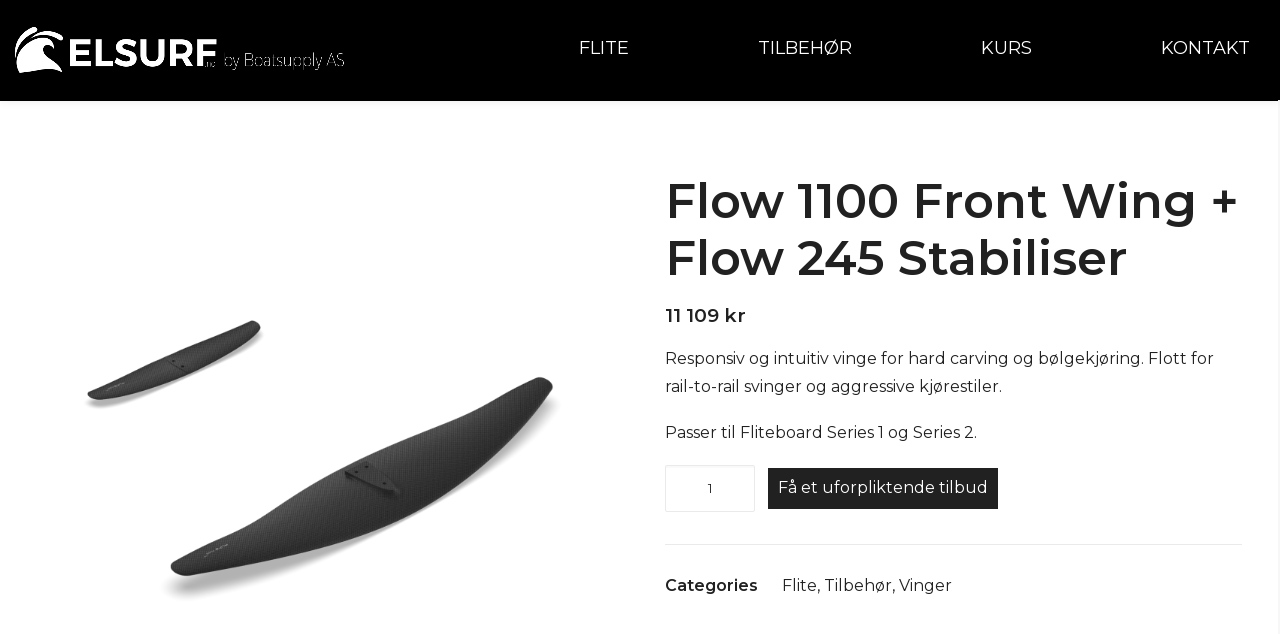

--- FILE ---
content_type: text/html; charset=UTF-8
request_url: https://elsurf.no/produkt/flow-1100-front-wing-flow-245-stabiliser/
body_size: 27246
content:
<!DOCTYPE html>
<html class="no-touch" lang="nb-NO" xmlns="http://www.w3.org/1999/xhtml">
<head>
<meta http-equiv="Content-Type" content="text/html; charset=UTF-8">
<meta name="viewport" content="width=device-width, initial-scale=1">
<link rel="profile" href="http://gmpg.org/xfn/11">
<link rel="pingback" href="https://elsurf.no/xmlrpc.php">
<meta name='robots' content='index, follow, max-image-preview:large, max-snippet:-1, max-video-preview:-1' />

<!-- Google Tag Manager for WordPress by gtm4wp.com -->
<script data-cfasync="false" data-pagespeed-no-defer>
	var gtm4wp_datalayer_name = "dataLayer";
	var dataLayer = dataLayer || [];
</script>
<!-- End Google Tag Manager for WordPress by gtm4wp.com --><script>window._wca = window._wca || [];</script>

	<!-- This site is optimized with the Yoast SEO plugin v22.2 - https://yoast.com/wordpress/plugins/seo/ -->
	<title>Flow 1100 Front Wing + Flow 245 Stabiliser - Elsurf.no</title>
	<link rel="canonical" href="https://elsurf.no/produkt/flow-1100-front-wing-flow-245-stabiliser/" />
	<meta property="og:locale" content="nb_NO" />
	<meta property="og:type" content="article" />
	<meta property="og:title" content="Flow 1100 Front Wing + Flow 245 Stabiliser - Elsurf.no" />
	<meta property="og:description" content="Responsiv og intuitiv vinge for hard carving og bølgekjøring. Flott for rail-to-rail svinger og aggressive kjørestiler.  Passer til Fliteboard Series 1 og Series 2." />
	<meta property="og:url" content="https://elsurf.no/produkt/flow-1100-front-wing-flow-245-stabiliser/" />
	<meta property="og:site_name" content="Elsurf.no" />
	<meta property="og:image" content="https://elsurf.no/wp-content/uploads/2022/02/flow1100-stab245_3840x3840_8b991719-6b0b-49e6-91f9-9d49854179ca_1600x.png.webp" />
	<meta property="og:image:width" content="1600" />
	<meta property="og:image:height" content="1600" />
	<meta property="og:image:type" content="image/webp" />
	<meta name="twitter:card" content="summary_large_image" />
	<script type="application/ld+json" class="yoast-schema-graph">{"@context":"https://schema.org","@graph":[{"@type":"WebPage","@id":"https://elsurf.no/produkt/flow-1100-front-wing-flow-245-stabiliser/","url":"https://elsurf.no/produkt/flow-1100-front-wing-flow-245-stabiliser/","name":"Flow 1100 Front Wing + Flow 245 Stabiliser - Elsurf.no","isPartOf":{"@id":"https://elsurf.no/#website"},"primaryImageOfPage":{"@id":"https://elsurf.no/produkt/flow-1100-front-wing-flow-245-stabiliser/#primaryimage"},"image":{"@id":"https://elsurf.no/produkt/flow-1100-front-wing-flow-245-stabiliser/#primaryimage"},"thumbnailUrl":"https://elsurf.no/wp-content/uploads/2022/02/flow1100-stab245_3840x3840_8b991719-6b0b-49e6-91f9-9d49854179ca_1600x.png.webp","datePublished":"2024-02-09T11:00:42+00:00","dateModified":"2024-02-09T11:00:42+00:00","breadcrumb":{"@id":"https://elsurf.no/produkt/flow-1100-front-wing-flow-245-stabiliser/#breadcrumb"},"inLanguage":"nb-NO","potentialAction":[{"@type":"ReadAction","target":["https://elsurf.no/produkt/flow-1100-front-wing-flow-245-stabiliser/"]}]},{"@type":"ImageObject","inLanguage":"nb-NO","@id":"https://elsurf.no/produkt/flow-1100-front-wing-flow-245-stabiliser/#primaryimage","url":"https://elsurf.no/wp-content/uploads/2022/02/flow1100-stab245_3840x3840_8b991719-6b0b-49e6-91f9-9d49854179ca_1600x.png.webp","contentUrl":"https://elsurf.no/wp-content/uploads/2022/02/flow1100-stab245_3840x3840_8b991719-6b0b-49e6-91f9-9d49854179ca_1600x.png.webp","width":1600,"height":1600},{"@type":"BreadcrumbList","@id":"https://elsurf.no/produkt/flow-1100-front-wing-flow-245-stabiliser/#breadcrumb","itemListElement":[{"@type":"ListItem","position":1,"name":"Hjem","item":"https://elsurf.no/"},{"@type":"ListItem","position":2,"name":"Butikk","item":"https://elsurf.no/butikk/"},{"@type":"ListItem","position":3,"name":"Flow 1100 Front Wing + Flow 245 Stabiliser"}]},{"@type":"WebSite","@id":"https://elsurf.no/#website","url":"https://elsurf.no/","name":"Elsurf.no","description":"Elektriske surfebrett","publisher":{"@id":"https://elsurf.no/#organization"},"potentialAction":[{"@type":"SearchAction","target":{"@type":"EntryPoint","urlTemplate":"https://elsurf.no/?s={search_term_string}"},"query-input":"required name=search_term_string"}],"inLanguage":"nb-NO"},{"@type":"Organization","@id":"https://elsurf.no/#organization","name":"Elsurf.no","url":"https://elsurf.no/","logo":{"@type":"ImageObject","inLanguage":"nb-NO","@id":"https://elsurf.no/#/schema/logo/image/","url":"https://elsurf.no/wp-content/uploads/2021/03/Radinn-logo-sort.png","contentUrl":"https://elsurf.no/wp-content/uploads/2021/03/Radinn-logo-sort.png","width":650,"height":88,"caption":"Elsurf.no"},"image":{"@id":"https://elsurf.no/#/schema/logo/image/"}}]}</script>
	<!-- / Yoast SEO plugin. -->


<link rel='dns-prefetch' href='//stats.wp.com' />
<link rel='dns-prefetch' href='//fonts.googleapis.com' />
<link rel="alternate" type="application/rss+xml" title="Elsurf.no &raquo; strøm" href="https://elsurf.no/feed/" />
<link rel="alternate" type="application/rss+xml" title="Elsurf.no &raquo; kommentarstrøm" href="https://elsurf.no/comments/feed/" />
<link rel="alternate" title="oEmbed (JSON)" type="application/json+oembed" href="https://elsurf.no/wp-json/oembed/1.0/embed?url=https%3A%2F%2Felsurf.no%2Fprodukt%2Fflow-1100-front-wing-flow-245-stabiliser%2F" />
<link rel="alternate" title="oEmbed (XML)" type="text/xml+oembed" href="https://elsurf.no/wp-json/oembed/1.0/embed?url=https%3A%2F%2Felsurf.no%2Fprodukt%2Fflow-1100-front-wing-flow-245-stabiliser%2F&#038;format=xml" />
<style id='wp-img-auto-sizes-contain-inline-css' type='text/css'>
img:is([sizes=auto i],[sizes^="auto," i]){contain-intrinsic-size:3000px 1500px}
/*# sourceURL=wp-img-auto-sizes-contain-inline-css */
</style>
<style id='wp-emoji-styles-inline-css' type='text/css'>

	img.wp-smiley, img.emoji {
		display: inline !important;
		border: none !important;
		box-shadow: none !important;
		height: 1em !important;
		width: 1em !important;
		margin: 0 0.07em !important;
		vertical-align: -0.1em !important;
		background: none !important;
		padding: 0 !important;
	}
/*# sourceURL=wp-emoji-styles-inline-css */
</style>
<style id='wp-block-library-inline-css' type='text/css'>
:root{--wp-block-synced-color:#7a00df;--wp-block-synced-color--rgb:122,0,223;--wp-bound-block-color:var(--wp-block-synced-color);--wp-editor-canvas-background:#ddd;--wp-admin-theme-color:#007cba;--wp-admin-theme-color--rgb:0,124,186;--wp-admin-theme-color-darker-10:#006ba1;--wp-admin-theme-color-darker-10--rgb:0,107,160.5;--wp-admin-theme-color-darker-20:#005a87;--wp-admin-theme-color-darker-20--rgb:0,90,135;--wp-admin-border-width-focus:2px}@media (min-resolution:192dpi){:root{--wp-admin-border-width-focus:1.5px}}.wp-element-button{cursor:pointer}:root .has-very-light-gray-background-color{background-color:#eee}:root .has-very-dark-gray-background-color{background-color:#313131}:root .has-very-light-gray-color{color:#eee}:root .has-very-dark-gray-color{color:#313131}:root .has-vivid-green-cyan-to-vivid-cyan-blue-gradient-background{background:linear-gradient(135deg,#00d084,#0693e3)}:root .has-purple-crush-gradient-background{background:linear-gradient(135deg,#34e2e4,#4721fb 50%,#ab1dfe)}:root .has-hazy-dawn-gradient-background{background:linear-gradient(135deg,#faaca8,#dad0ec)}:root .has-subdued-olive-gradient-background{background:linear-gradient(135deg,#fafae1,#67a671)}:root .has-atomic-cream-gradient-background{background:linear-gradient(135deg,#fdd79a,#004a59)}:root .has-nightshade-gradient-background{background:linear-gradient(135deg,#330968,#31cdcf)}:root .has-midnight-gradient-background{background:linear-gradient(135deg,#020381,#2874fc)}:root{--wp--preset--font-size--normal:16px;--wp--preset--font-size--huge:42px}.has-regular-font-size{font-size:1em}.has-larger-font-size{font-size:2.625em}.has-normal-font-size{font-size:var(--wp--preset--font-size--normal)}.has-huge-font-size{font-size:var(--wp--preset--font-size--huge)}.has-text-align-center{text-align:center}.has-text-align-left{text-align:left}.has-text-align-right{text-align:right}.has-fit-text{white-space:nowrap!important}#end-resizable-editor-section{display:none}.aligncenter{clear:both}.items-justified-left{justify-content:flex-start}.items-justified-center{justify-content:center}.items-justified-right{justify-content:flex-end}.items-justified-space-between{justify-content:space-between}.screen-reader-text{border:0;clip-path:inset(50%);height:1px;margin:-1px;overflow:hidden;padding:0;position:absolute;width:1px;word-wrap:normal!important}.screen-reader-text:focus{background-color:#ddd;clip-path:none;color:#444;display:block;font-size:1em;height:auto;left:5px;line-height:normal;padding:15px 23px 14px;text-decoration:none;top:5px;width:auto;z-index:100000}html :where(.has-border-color){border-style:solid}html :where([style*=border-top-color]){border-top-style:solid}html :where([style*=border-right-color]){border-right-style:solid}html :where([style*=border-bottom-color]){border-bottom-style:solid}html :where([style*=border-left-color]){border-left-style:solid}html :where([style*=border-width]){border-style:solid}html :where([style*=border-top-width]){border-top-style:solid}html :where([style*=border-right-width]){border-right-style:solid}html :where([style*=border-bottom-width]){border-bottom-style:solid}html :where([style*=border-left-width]){border-left-style:solid}html :where(img[class*=wp-image-]){height:auto;max-width:100%}:where(figure){margin:0 0 1em}html :where(.is-position-sticky){--wp-admin--admin-bar--position-offset:var(--wp-admin--admin-bar--height,0px)}@media screen and (max-width:600px){html :where(.is-position-sticky){--wp-admin--admin-bar--position-offset:0px}}
.has-text-align-justify{text-align:justify;}

/*# sourceURL=wp-block-library-inline-css */
</style><style id='global-styles-inline-css' type='text/css'>
:root{--wp--preset--aspect-ratio--square: 1;--wp--preset--aspect-ratio--4-3: 4/3;--wp--preset--aspect-ratio--3-4: 3/4;--wp--preset--aspect-ratio--3-2: 3/2;--wp--preset--aspect-ratio--2-3: 2/3;--wp--preset--aspect-ratio--16-9: 16/9;--wp--preset--aspect-ratio--9-16: 9/16;--wp--preset--color--black: #000000;--wp--preset--color--cyan-bluish-gray: #abb8c3;--wp--preset--color--white: #ffffff;--wp--preset--color--pale-pink: #f78da7;--wp--preset--color--vivid-red: #cf2e2e;--wp--preset--color--luminous-vivid-orange: #ff6900;--wp--preset--color--luminous-vivid-amber: #fcb900;--wp--preset--color--light-green-cyan: #7bdcb5;--wp--preset--color--vivid-green-cyan: #00d084;--wp--preset--color--pale-cyan-blue: #8ed1fc;--wp--preset--color--vivid-cyan-blue: #0693e3;--wp--preset--color--vivid-purple: #9b51e0;--wp--preset--gradient--vivid-cyan-blue-to-vivid-purple: linear-gradient(135deg,rgb(6,147,227) 0%,rgb(155,81,224) 100%);--wp--preset--gradient--light-green-cyan-to-vivid-green-cyan: linear-gradient(135deg,rgb(122,220,180) 0%,rgb(0,208,130) 100%);--wp--preset--gradient--luminous-vivid-amber-to-luminous-vivid-orange: linear-gradient(135deg,rgb(252,185,0) 0%,rgb(255,105,0) 100%);--wp--preset--gradient--luminous-vivid-orange-to-vivid-red: linear-gradient(135deg,rgb(255,105,0) 0%,rgb(207,46,46) 100%);--wp--preset--gradient--very-light-gray-to-cyan-bluish-gray: linear-gradient(135deg,rgb(238,238,238) 0%,rgb(169,184,195) 100%);--wp--preset--gradient--cool-to-warm-spectrum: linear-gradient(135deg,rgb(74,234,220) 0%,rgb(151,120,209) 20%,rgb(207,42,186) 40%,rgb(238,44,130) 60%,rgb(251,105,98) 80%,rgb(254,248,76) 100%);--wp--preset--gradient--blush-light-purple: linear-gradient(135deg,rgb(255,206,236) 0%,rgb(152,150,240) 100%);--wp--preset--gradient--blush-bordeaux: linear-gradient(135deg,rgb(254,205,165) 0%,rgb(254,45,45) 50%,rgb(107,0,62) 100%);--wp--preset--gradient--luminous-dusk: linear-gradient(135deg,rgb(255,203,112) 0%,rgb(199,81,192) 50%,rgb(65,88,208) 100%);--wp--preset--gradient--pale-ocean: linear-gradient(135deg,rgb(255,245,203) 0%,rgb(182,227,212) 50%,rgb(51,167,181) 100%);--wp--preset--gradient--electric-grass: linear-gradient(135deg,rgb(202,248,128) 0%,rgb(113,206,126) 100%);--wp--preset--gradient--midnight: linear-gradient(135deg,rgb(2,3,129) 0%,rgb(40,116,252) 100%);--wp--preset--font-size--small: 13px;--wp--preset--font-size--medium: 20px;--wp--preset--font-size--large: 36px;--wp--preset--font-size--x-large: 42px;--wp--preset--spacing--20: 0.44rem;--wp--preset--spacing--30: 0.67rem;--wp--preset--spacing--40: 1rem;--wp--preset--spacing--50: 1.5rem;--wp--preset--spacing--60: 2.25rem;--wp--preset--spacing--70: 3.38rem;--wp--preset--spacing--80: 5.06rem;--wp--preset--shadow--natural: 6px 6px 9px rgba(0, 0, 0, 0.2);--wp--preset--shadow--deep: 12px 12px 50px rgba(0, 0, 0, 0.4);--wp--preset--shadow--sharp: 6px 6px 0px rgba(0, 0, 0, 0.2);--wp--preset--shadow--outlined: 6px 6px 0px -3px rgb(255, 255, 255), 6px 6px rgb(0, 0, 0);--wp--preset--shadow--crisp: 6px 6px 0px rgb(0, 0, 0);}:where(.is-layout-flex){gap: 0.5em;}:where(.is-layout-grid){gap: 0.5em;}body .is-layout-flex{display: flex;}.is-layout-flex{flex-wrap: wrap;align-items: center;}.is-layout-flex > :is(*, div){margin: 0;}body .is-layout-grid{display: grid;}.is-layout-grid > :is(*, div){margin: 0;}:where(.wp-block-columns.is-layout-flex){gap: 2em;}:where(.wp-block-columns.is-layout-grid){gap: 2em;}:where(.wp-block-post-template.is-layout-flex){gap: 1.25em;}:where(.wp-block-post-template.is-layout-grid){gap: 1.25em;}.has-black-color{color: var(--wp--preset--color--black) !important;}.has-cyan-bluish-gray-color{color: var(--wp--preset--color--cyan-bluish-gray) !important;}.has-white-color{color: var(--wp--preset--color--white) !important;}.has-pale-pink-color{color: var(--wp--preset--color--pale-pink) !important;}.has-vivid-red-color{color: var(--wp--preset--color--vivid-red) !important;}.has-luminous-vivid-orange-color{color: var(--wp--preset--color--luminous-vivid-orange) !important;}.has-luminous-vivid-amber-color{color: var(--wp--preset--color--luminous-vivid-amber) !important;}.has-light-green-cyan-color{color: var(--wp--preset--color--light-green-cyan) !important;}.has-vivid-green-cyan-color{color: var(--wp--preset--color--vivid-green-cyan) !important;}.has-pale-cyan-blue-color{color: var(--wp--preset--color--pale-cyan-blue) !important;}.has-vivid-cyan-blue-color{color: var(--wp--preset--color--vivid-cyan-blue) !important;}.has-vivid-purple-color{color: var(--wp--preset--color--vivid-purple) !important;}.has-black-background-color{background-color: var(--wp--preset--color--black) !important;}.has-cyan-bluish-gray-background-color{background-color: var(--wp--preset--color--cyan-bluish-gray) !important;}.has-white-background-color{background-color: var(--wp--preset--color--white) !important;}.has-pale-pink-background-color{background-color: var(--wp--preset--color--pale-pink) !important;}.has-vivid-red-background-color{background-color: var(--wp--preset--color--vivid-red) !important;}.has-luminous-vivid-orange-background-color{background-color: var(--wp--preset--color--luminous-vivid-orange) !important;}.has-luminous-vivid-amber-background-color{background-color: var(--wp--preset--color--luminous-vivid-amber) !important;}.has-light-green-cyan-background-color{background-color: var(--wp--preset--color--light-green-cyan) !important;}.has-vivid-green-cyan-background-color{background-color: var(--wp--preset--color--vivid-green-cyan) !important;}.has-pale-cyan-blue-background-color{background-color: var(--wp--preset--color--pale-cyan-blue) !important;}.has-vivid-cyan-blue-background-color{background-color: var(--wp--preset--color--vivid-cyan-blue) !important;}.has-vivid-purple-background-color{background-color: var(--wp--preset--color--vivid-purple) !important;}.has-black-border-color{border-color: var(--wp--preset--color--black) !important;}.has-cyan-bluish-gray-border-color{border-color: var(--wp--preset--color--cyan-bluish-gray) !important;}.has-white-border-color{border-color: var(--wp--preset--color--white) !important;}.has-pale-pink-border-color{border-color: var(--wp--preset--color--pale-pink) !important;}.has-vivid-red-border-color{border-color: var(--wp--preset--color--vivid-red) !important;}.has-luminous-vivid-orange-border-color{border-color: var(--wp--preset--color--luminous-vivid-orange) !important;}.has-luminous-vivid-amber-border-color{border-color: var(--wp--preset--color--luminous-vivid-amber) !important;}.has-light-green-cyan-border-color{border-color: var(--wp--preset--color--light-green-cyan) !important;}.has-vivid-green-cyan-border-color{border-color: var(--wp--preset--color--vivid-green-cyan) !important;}.has-pale-cyan-blue-border-color{border-color: var(--wp--preset--color--pale-cyan-blue) !important;}.has-vivid-cyan-blue-border-color{border-color: var(--wp--preset--color--vivid-cyan-blue) !important;}.has-vivid-purple-border-color{border-color: var(--wp--preset--color--vivid-purple) !important;}.has-vivid-cyan-blue-to-vivid-purple-gradient-background{background: var(--wp--preset--gradient--vivid-cyan-blue-to-vivid-purple) !important;}.has-light-green-cyan-to-vivid-green-cyan-gradient-background{background: var(--wp--preset--gradient--light-green-cyan-to-vivid-green-cyan) !important;}.has-luminous-vivid-amber-to-luminous-vivid-orange-gradient-background{background: var(--wp--preset--gradient--luminous-vivid-amber-to-luminous-vivid-orange) !important;}.has-luminous-vivid-orange-to-vivid-red-gradient-background{background: var(--wp--preset--gradient--luminous-vivid-orange-to-vivid-red) !important;}.has-very-light-gray-to-cyan-bluish-gray-gradient-background{background: var(--wp--preset--gradient--very-light-gray-to-cyan-bluish-gray) !important;}.has-cool-to-warm-spectrum-gradient-background{background: var(--wp--preset--gradient--cool-to-warm-spectrum) !important;}.has-blush-light-purple-gradient-background{background: var(--wp--preset--gradient--blush-light-purple) !important;}.has-blush-bordeaux-gradient-background{background: var(--wp--preset--gradient--blush-bordeaux) !important;}.has-luminous-dusk-gradient-background{background: var(--wp--preset--gradient--luminous-dusk) !important;}.has-pale-ocean-gradient-background{background: var(--wp--preset--gradient--pale-ocean) !important;}.has-electric-grass-gradient-background{background: var(--wp--preset--gradient--electric-grass) !important;}.has-midnight-gradient-background{background: var(--wp--preset--gradient--midnight) !important;}.has-small-font-size{font-size: var(--wp--preset--font-size--small) !important;}.has-medium-font-size{font-size: var(--wp--preset--font-size--medium) !important;}.has-large-font-size{font-size: var(--wp--preset--font-size--large) !important;}.has-x-large-font-size{font-size: var(--wp--preset--font-size--x-large) !important;}
/*# sourceURL=global-styles-inline-css */
</style>

<style id='classic-theme-styles-inline-css' type='text/css'>
/*! This file is auto-generated */
.wp-block-button__link{color:#fff;background-color:#32373c;border-radius:9999px;box-shadow:none;text-decoration:none;padding:calc(.667em + 2px) calc(1.333em + 2px);font-size:1.125em}.wp-block-file__button{background:#32373c;color:#fff;text-decoration:none}
/*# sourceURL=/wp-includes/css/classic-themes.min.css */
</style>
<link rel='stylesheet' id='groovy-menu-style-css' href='https://elsurf.no/wp-content/plugins/groovy-menu/assets/style/frontend.css?ver=2.6.3' type='text/css' media='all' />
<link rel='stylesheet' id='groovy-menu-style-fonts-groovy-28328-css' href='https://elsurf.no/wp-content/uploads/groovy/fonts/groovy-28328.css?ver=2.6.3' type='text/css' media='all' />
<link rel='stylesheet' id='groovy-menu-style-fonts-groovy-69018-css' href='https://elsurf.no/wp-content/uploads/groovy/fonts/groovy-69018.css?ver=2.6.3' type='text/css' media='all' />
<link rel='stylesheet' id='groovy-menu-style-fonts-groovy-socicon-css' href='https://elsurf.no/wp-content/uploads/groovy/fonts/groovy-socicon.css?ver=2.6.3' type='text/css' media='all' />
<link rel='stylesheet' id='groovy-menu-font-awesome-css' href='https://elsurf.no/wp-content/plugins/groovy-menu/assets/style/fontawesome.css?ver=2.6.3' type='text/css' media='all' crossorigin='anonymous' />
<link rel='preload' as='font' crossorigin='anonymous' id='groovy-menu-font-awesome-file-css' href='https://elsurf.no/wp-content/plugins/groovy-menu/assets/fonts/fontawesome-webfont.woff2?v=4.7.0' type='font/woff2' media='all' />
<link rel='stylesheet' id='groovy-menu-font-internal-css' href='https://elsurf.no/wp-content/plugins/groovy-menu/assets/style/font-internal.css?ver=2.6.3' type='text/css' media='all' crossorigin='anonymous' />
<link rel='preload' as='font' crossorigin='anonymous' id='groovy-menu-font-internal-file-css' href='https://elsurf.no/wp-content/plugins/groovy-menu/assets/fonts/crane-font.woff?hhxb42' type='font/woff' media='all' />
<link rel='stylesheet' id='uncodefont-google-css' href='//fonts.googleapis.com/css?family=Montserrat%3A100%2C100italic%2C200%2C200italic%2C300%2C300italic%2Cregular%2Citalic%2C500%2C500italic%2C600%2C600italic%2C700%2C700italic%2C800%2C800italic%2C900%2C900italic&#038;subset=cyrillic%2Ccyrillic-ext%2Clatin%2Clatin-ext%2Cvietnamese&#038;ver=2.8.12' type='text/css' media='all' />
<style id='woocommerce-inline-inline-css' type='text/css'>
.woocommerce form .form-row .required { visibility: visible; }
/*# sourceURL=woocommerce-inline-inline-css */
</style>
<link rel='stylesheet' id='flickity-css' href='https://elsurf.no/wp-content/plugins/iconic-woo-attribute-swatches-premium/assets/vendor/flickity/flickity.min.css?ver=1.6.0' type='text/css' media='all' />
<link rel='stylesheet' id='iconic-was-styles-css' href='https://elsurf.no/wp-content/plugins/iconic-woo-attribute-swatches-premium/assets/frontend/css/main.min.css?ver=1.6.0' type='text/css' media='all' />
<link rel='stylesheet' id='uncode-style-css' href='https://elsurf.no/wp-content/themes/uncode/library/css/style.css?ver=1028662340' type='text/css' media='all' />
<style id='uncode-style-inline-css' type='text/css'>

@media (min-width: 960px) { .limit-width { max-width: 1500px; margin: auto;}}
.menu-primary ul.menu-smart > li > a, .menu-primary ul.menu-smart li.dropdown > a, .menu-primary ul.menu-smart li.mega-menu > a, .vmenu-container ul.menu-smart > li > a, .vmenu-container ul.menu-smart li.dropdown > a { text-transform: uppercase; }
#changer-back-color { transition: background-color 1000ms cubic-bezier(0.25, 1, 0.5, 1) !important; } #changer-back-color > div { transition: opacity 1000ms cubic-bezier(0.25, 1, 0.5, 1) !important; } body.bg-changer-init.disable-hover .main-wrapper .style-light,  body.bg-changer-init.disable-hover .main-wrapper .style-light h1,  body.bg-changer-init.disable-hover .main-wrapper .style-light h2, body.bg-changer-init.disable-hover .main-wrapper .style-light h3, body.bg-changer-init.disable-hover .main-wrapper .style-light h4, body.bg-changer-init.disable-hover .main-wrapper .style-light h5, body.bg-changer-init.disable-hover .main-wrapper .style-light h6, body.bg-changer-init.disable-hover .main-wrapper .style-light a, body.bg-changer-init.disable-hover .main-wrapper .style-dark, body.bg-changer-init.disable-hover .main-wrapper .style-dark h1, body.bg-changer-init.disable-hover .main-wrapper .style-dark h2, body.bg-changer-init.disable-hover .main-wrapper .style-dark h3, body.bg-changer-init.disable-hover .main-wrapper .style-dark h4, body.bg-changer-init.disable-hover .main-wrapper .style-dark h5, body.bg-changer-init.disable-hover .main-wrapper .style-dark h6, body.bg-changer-init.disable-hover .main-wrapper .style-dark a { transition: color 1000ms cubic-bezier(0.25, 1, 0.5, 1) !important; }
/*# sourceURL=uncode-style-inline-css */
</style>
<link rel='stylesheet' id='child-style-css' href='https://elsurf.no/wp-content/themes/uncode-child/style.css?ver=1028662340' type='text/css' media='all' />
<link rel='stylesheet' id='uncode-woocommerce-css' href='https://elsurf.no/wp-content/themes/uncode/library/css/woocommerce.css?ver=1133207014' type='text/css' media='all' />
<link rel='stylesheet' id='uncode-icons-css' href='https://elsurf.no/wp-content/themes/uncode/library/css/uncode-icons.css?ver=1133207014' type='text/css' media='all' />
<link rel='stylesheet' id='uncode-custom-style-css' href='https://elsurf.no/wp-content/themes/uncode/library/css/style-custom.css?ver=1133207014' type='text/css' media='all' />
<style id='uncode-custom-style-inline-css' type='text/css'>
.ywapo_input_container.ywapo_input_container_labels {padding:15px !important;padding-top:15px;padding-bottom:15px;padding-left:15px;padding-right:5px;border:2px solid #d6d3d3 !important;border-radius:4px;width:100%;font-weight:400;color:#000;}@media only screen and (max-width:750px) {.ywapo_input_container.ywapo_input_container_labels {padding-top:15px;padding-bottom:15px;border:2px solid #d6d3d3 !important;border-radius:4px;width:100%;font-weight:400;color:#000;padding-left:10px;font-size:13px;}}.ywapo_input_container.ywapo_input_container_labels.ywapo_selected {border-color:#2099be !important;font-weight:400;color:#000;}.ywapo_label_price{float:right;font-weight:300;}.ywapo_group_container.form-row.form-row-wide h3 {margin-top:20px;margin-bottom:0px;}.yith_wapo_group_total.yith_wapo_keep_show{padding-top:30px;}.ywapo_tr_product_base_price{display:none;}.ywapo_tr_additional_options{display:none;}.yith_wapo_group_total table td{text-align:left;font-size:20px;font-weight:300;color:#000;padding-left:10px;}.woocommerce div.product div.summary .woocommerce-product-details__short-description{margin-bottom:0px}.yith_wapo_group_total {margin-top:20px;margin-bottom:20px;display:table !important;}.woocommerce form .form-row .ywapo_input_container label > img {width:30px;margin-right:10px;padding-top:3px;margin-bottom:-8px;}div.select_box_image.select_box.attribute_pa_rem{display:none;}.woo-variation-swatches .variable-items-wrapper.squared .variable-item:not(.radio-variable-item).button-variable-item{width:150px;}a.reset_variations{font-size:18px;}.yith_wapo_group_total.yith_wapo_keep_show {padding-top:0px !important;}div.product form.cart .variations select {padding-top:18px;padding-bottom:18px;}.iconic-was-chosen-attribute {display:none;}
/*# sourceURL=uncode-custom-style-inline-css */
</style>
<link rel='stylesheet' id='yith_ywraq_frontend-css' href='https://elsurf.no/wp-content/plugins/yith-woocommerce-request-a-quote-premium/assets/css/ywraq-frontend.css?ver=3.1.1' type='text/css' media='all' />
<style id='yith_ywraq_frontend-inline-css' type='text/css'>
.woocommerce .add-request-quote-button.button, .woocommerce .add-request-quote-button-addons.button{
    background-color: rgb(33,33,33)!important;
    color: #ffffff!important;
}
.woocommerce .add-request-quote-button.button:hover,  .woocommerce .add-request-quote-button-addons.button:hover{
    background-color: rgb(33,33,33)!important;
    color: #ffffff!important;
}

#ywraq_checkout_quote.button{
	background: rgb(33,33,33);
    color: #ffffff;
    border: 1px solid #ffffff;
}

#ywraq_checkout_quote.button:hover{
	background: rgb(33,33,33);
    color: #ffffff;
    border: 1px solid #ffffff;
}
.woocommerce.single-product button.single_add_to_cart_button.button {margin-right: 5px;}
	.woocommerce.single-product .product .yith-ywraq-add-to-quote { display: inline-block; line-height: normal; vertical-align: middle; }
	
.cart button.single_add_to_cart_button, .cart a.single_add_to_cart_button{
	                 display:none!important;
	                }
/*# sourceURL=yith_ywraq_frontend-inline-css */
</style>
<link rel='stylesheet' id='groovy-menu-preset-style-525-css' href='https://elsurf.no/wp-content/uploads/groovy/preset_525.css?ver=b6fa87506d1177fa21be235f32c19d9e' type='text/css' media='all' />
<script type="text/javascript" src="https://elsurf.no/wp-includes/js/jquery/jquery.min.js?ver=3.7.1" id="jquery-core-js"></script>
<script type="text/javascript" src="https://elsurf.no/wp-includes/js/jquery/jquery-migrate.min.js?ver=3.4.1" id="jquery-migrate-js"></script>
<script type="text/javascript" src="https://elsurf.no/wp-content/plugins/woocommerce/assets/js/jquery-blockui/jquery.blockUI.min.js?ver=2.7.0-wc.8.6.3" id="jquery-blockui-js" data-wp-strategy="defer"></script>
<script type="text/javascript" id="wc-add-to-cart-js-extra">
/* <![CDATA[ */
var wc_add_to_cart_params = {"ajax_url":"/wp-admin/admin-ajax.php","wc_ajax_url":"/?wc-ajax=%%endpoint%%","i18n_view_cart":"View cart","cart_url":"https://elsurf.no/handlekurv/","is_cart":"","cart_redirect_after_add":"no"};
//# sourceURL=wc-add-to-cart-js-extra
/* ]]> */
</script>
<script type="text/javascript" src="https://elsurf.no/wp-content/plugins/woocommerce/assets/js/frontend/add-to-cart.min.js?ver=8.6.3" id="wc-add-to-cart-js" data-wp-strategy="defer"></script>
<script type="text/javascript" src="https://elsurf.no/wp-content/plugins/woocommerce/assets/js/zoom/jquery.zoom.min.js?ver=1.7.21-wc.8.6.3" id="zoom-js" defer="defer" data-wp-strategy="defer"></script>
<script type="text/javascript" id="wc-single-product-js-extra">
/* <![CDATA[ */
var wc_single_product_params = {"i18n_required_rating_text":"Please select a rating","review_rating_required":"yes","flexslider":{"rtl":false,"animation":"slide","smoothHeight":true,"directionNav":false,"controlNav":"thumbnails","slideshow":false,"animationSpeed":500,"animationLoop":false,"allowOneSlide":false},"zoom_enabled":"","zoom_options":[],"photoswipe_enabled":"","photoswipe_options":{"shareEl":false,"closeOnScroll":false,"history":false,"hideAnimationDuration":0,"showAnimationDuration":0},"flexslider_enabled":""};
//# sourceURL=wc-single-product-js-extra
/* ]]> */
</script>
<script type="text/javascript" src="https://elsurf.no/wp-content/plugins/woocommerce/assets/js/frontend/single-product.min.js?ver=8.6.3" id="wc-single-product-js" defer="defer" data-wp-strategy="defer"></script>
<script type="text/javascript" src="https://elsurf.no/wp-content/plugins/woocommerce/assets/js/js-cookie/js.cookie.min.js?ver=2.1.4-wc.8.6.3" id="js-cookie-js" data-wp-strategy="defer"></script>
<script type="text/javascript" id="woocommerce-js-extra">
/* <![CDATA[ */
var woocommerce_params = {"ajax_url":"/wp-admin/admin-ajax.php","wc_ajax_url":"/?wc-ajax=%%endpoint%%"};
//# sourceURL=woocommerce-js-extra
/* ]]> */
</script>
<script type="text/javascript" src="https://elsurf.no/wp-content/plugins/woocommerce/assets/js/frontend/woocommerce.min.js?ver=8.6.3" id="woocommerce-js" defer="defer" data-wp-strategy="defer"></script>
<script type="text/javascript" id="kk-script-js-extra">
/* <![CDATA[ */
var fetchCartItems = {"ajax_url":"https://elsurf.no/wp-admin/admin-ajax.php","action":"kk_wc_fetchcartitems","nonce":"92d8461461","currency":"NOK"};
//# sourceURL=kk-script-js-extra
/* ]]> */
</script>
<script type="text/javascript" src="https://elsurf.no/wp-content/plugins/kliken-marketing-for-google/assets/kk-script.js?ver=6.9" id="kk-script-js"></script>
<script type="text/javascript" src="https://elsurf.no/wp-content/plugins/uncode-js_composer/assets/js/vendors/woocommerce-add-to-cart.js?ver=7.4" id="vc_woocommerce-add-to-cart-js-js"></script>
<script type="text/javascript" src="https://stats.wp.com/s-202603.js" id="woocommerce-analytics-js" defer="defer" data-wp-strategy="defer"></script>
<script type="text/javascript" id="uncode-init-js-extra">
/* <![CDATA[ */
var SiteParameters = {"days":"days","hours":"hours","minutes":"minutes","seconds":"seconds","constant_scroll":"on","scroll_speed":"2","parallax_factor":"0.25","loading":"Loading\u2026","slide_name":"slide","slide_footer":"footer","ajax_url":"https://elsurf.no/wp-admin/admin-ajax.php","nonce_adaptive_images":"3cfec7ba3e","nonce_srcset_async":"d19af71343","enable_debug":"","block_mobile_videos":"","is_frontend_editor":"","main_width":["1500","px"],"mobile_parallax_allowed":"","listen_for_screen_update":"1","wireframes_plugin_active":"1","sticky_elements":"off","resize_quality":"100","register_metadata":"","bg_changer_time":"1000","update_wc_fragments":"1","optimize_shortpixel_image":"","menu_mobile_offcanvas_gap":"45","custom_cursor_selector":"[href], .trigger-overlay, .owl-next, .owl-prev, .owl-dot, input[type=\"submit\"], input[type=\"checkbox\"], button[type=\"submit\"], a[class^=\"ilightbox\"], .ilightbox-thumbnail, .ilightbox-prev, .ilightbox-next, .overlay-close, .unmodal-close, .qty-inset \u003E span, .share-button li, .uncode-post-titles .tmb.tmb-click-area, .btn-link, .tmb-click-row .t-inside, .lg-outer button, .lg-thumb img, a[data-lbox], .uncode-close-offcanvas-overlay","mobile_parallax_animation":"","lbox_enhanced":"","native_media_player":"","vimeoPlayerParams":"?autoplay=0","ajax_filter_key_search":"key","ajax_filter_key_unfilter":"unfilter","index_pagination_disable_scroll":"","index_pagination_scroll_to":"","uncode_wc_popup_cart_qty":"","disable_hover_hack":""};
//# sourceURL=uncode-init-js-extra
/* ]]> */
</script>
<script type="text/javascript" src="https://elsurf.no/wp-content/themes/uncode/library/js/init.js?ver=1133207014" id="uncode-init-js"></script>
<script></script><link rel="https://api.w.org/" href="https://elsurf.no/wp-json/" /><link rel="alternate" title="JSON" type="application/json" href="https://elsurf.no/wp-json/wp/v2/product/1357" /><link rel="EditURI" type="application/rsd+xml" title="RSD" href="https://elsurf.no/xmlrpc.php?rsd" />
<meta name="generator" content="WordPress 6.9" />
<meta name="generator" content="WooCommerce 8.6.3" />
<link rel='shortlink' href='https://elsurf.no/?p=1357' />
	<style>img#wpstats{display:none}</style>
		
<!-- Google Tag Manager for WordPress by gtm4wp.com -->
<!-- GTM Container placement set to footer -->
<script data-cfasync="false" data-pagespeed-no-defer type="text/javascript">
	var dataLayer_content = {"pagePostType":"product","pagePostType2":"single-product","pagePostAuthor":"Veniro"};
	dataLayer.push( dataLayer_content );
</script>
<script data-cfasync="false">
(function(w,d,s,l,i){w[l]=w[l]||[];w[l].push({'gtm.start':
new Date().getTime(),event:'gtm.js'});var f=d.getElementsByTagName(s)[0],
j=d.createElement(s),dl=l!='dataLayer'?'&l='+l:'';j.async=true;j.src=
'//www.googletagmanager.com/gtm.js?id='+i+dl;f.parentNode.insertBefore(j,f);
})(window,document,'script','dataLayer','GTM-KFRMR2P');
</script>
<!-- End Google Tag Manager for WordPress by gtm4wp.com -->	<noscript><style>.woocommerce-product-gallery{ opacity: 1 !important; }</style></noscript>
	<style type="text/css">.recentcomments a{display:inline !important;padding:0 !important;margin:0 !important;}</style><meta name="generator" content="Powered by Slider Revolution 6.6.20 - responsive, Mobile-Friendly Slider Plugin for WordPress with comfortable drag and drop interface." />
<script>function setREVStartSize(e){
			//window.requestAnimationFrame(function() {
				window.RSIW = window.RSIW===undefined ? window.innerWidth : window.RSIW;
				window.RSIH = window.RSIH===undefined ? window.innerHeight : window.RSIH;
				try {
					var pw = document.getElementById(e.c).parentNode.offsetWidth,
						newh;
					pw = pw===0 || isNaN(pw) || (e.l=="fullwidth" || e.layout=="fullwidth") ? window.RSIW : pw;
					e.tabw = e.tabw===undefined ? 0 : parseInt(e.tabw);
					e.thumbw = e.thumbw===undefined ? 0 : parseInt(e.thumbw);
					e.tabh = e.tabh===undefined ? 0 : parseInt(e.tabh);
					e.thumbh = e.thumbh===undefined ? 0 : parseInt(e.thumbh);
					e.tabhide = e.tabhide===undefined ? 0 : parseInt(e.tabhide);
					e.thumbhide = e.thumbhide===undefined ? 0 : parseInt(e.thumbhide);
					e.mh = e.mh===undefined || e.mh=="" || e.mh==="auto" ? 0 : parseInt(e.mh,0);
					if(e.layout==="fullscreen" || e.l==="fullscreen")
						newh = Math.max(e.mh,window.RSIH);
					else{
						e.gw = Array.isArray(e.gw) ? e.gw : [e.gw];
						for (var i in e.rl) if (e.gw[i]===undefined || e.gw[i]===0) e.gw[i] = e.gw[i-1];
						e.gh = e.el===undefined || e.el==="" || (Array.isArray(e.el) && e.el.length==0)? e.gh : e.el;
						e.gh = Array.isArray(e.gh) ? e.gh : [e.gh];
						for (var i in e.rl) if (e.gh[i]===undefined || e.gh[i]===0) e.gh[i] = e.gh[i-1];
											
						var nl = new Array(e.rl.length),
							ix = 0,
							sl;
						e.tabw = e.tabhide>=pw ? 0 : e.tabw;
						e.thumbw = e.thumbhide>=pw ? 0 : e.thumbw;
						e.tabh = e.tabhide>=pw ? 0 : e.tabh;
						e.thumbh = e.thumbhide>=pw ? 0 : e.thumbh;
						for (var i in e.rl) nl[i] = e.rl[i]<window.RSIW ? 0 : e.rl[i];
						sl = nl[0];
						for (var i in nl) if (sl>nl[i] && nl[i]>0) { sl = nl[i]; ix=i;}
						var m = pw>(e.gw[ix]+e.tabw+e.thumbw) ? 1 : (pw-(e.tabw+e.thumbw)) / (e.gw[ix]);
						newh =  (e.gh[ix] * m) + (e.tabh + e.thumbh);
					}
					var el = document.getElementById(e.c);
					if (el!==null && el) el.style.height = newh+"px";
					el = document.getElementById(e.c+"_wrapper");
					if (el!==null && el) {
						el.style.height = newh+"px";
						el.style.display = "block";
					}
				} catch(e){
					console.log("Failure at Presize of Slider:" + e)
				}
			//});
		  };</script>
<noscript><style> .wpb_animate_when_almost_visible { opacity: 1; }</style></noscript><link rel='stylesheet' id='rs-plugin-settings-css' href='https://elsurf.no/wp-content/plugins/revslider/public/assets/css/rs6.css?ver=6.6.20' type='text/css' media='all' />
<style id='rs-plugin-settings-inline-css' type='text/css'>
#rs-demo-id {}
/*# sourceURL=rs-plugin-settings-inline-css */
</style>
</head>
<body class="wp-singular product-template-default single single-product postid-1357 wp-theme-uncode wp-child-theme-uncode-child  style-color-lxmt-bg theme-uncode groovy_menu_2-6-3 woocommerce woocommerce-page woocommerce-no-js hormenu-position-left hmenu hmenu-position-right header-full-width main-center-align menu-sticky-mobile menu-mobile-default mobile-parallax-not-allowed ilb-no-bounce unreg uncode-wc-single-product-slider-enabled qw-body-scroll-disabled menu-sticky-fix no-qty-fx uncode-sidecart-mobile-disabled no-product-upsells wpb-js-composer js-comp-ver-7.4 vc_responsive" data-border="0">
		<div id="vh_layout_help"></div><div class="body-borders" data-border="0"><div class="top-border body-border-shadow"></div><div class="right-border body-border-shadow"></div><div class="bottom-border body-border-shadow"></div><div class="left-border body-border-shadow"></div><div class="top-border style-light-bg"></div><div class="right-border style-light-bg"></div><div class="bottom-border style-light-bg"></div><div class="left-border style-light-bg"></div></div>	<div class="box-wrapper">
		<div class="box-container">
		<script type="text/javascript">UNCODE.initBox();</script>
		<div class="menu-wrapper style-dark-original"></div>			<script type="text/javascript">UNCODE.fixMenuHeight();</script>
			
<style>/* Action button: Menu width fix */
.gm-main-menu-wrapper .gm-navbar-nav {
    width: 100%;
}
/* Action button: position fix */
.custom-action-button {
    margin-left: auto;
}
/* Action button: Link Styles */
.custom-action-button .gm-anchor {
    width: 190px !important;
    background: #2099bd !important;
    height: 46px;
    border-radius: 5px;
    border: 0px solid #c0c0c0;
    text-align: center;
    margin: 0 !important;
}
.custom-action-button .gm-anchor .gm-menu-item__txt-wrapper {
    margin: 0 auto !important;
}
/* Action button: Link Styles on Hover */
.custom-action-button .gm-anchor:hover {
    color: #ffffff !important;
    background: #2099bd !important;
    border: 2px solid #a7a7a7;
}
/* Action button: Logotype styles */
@media (min-width: 1024px) {
    .gm-navbar .gm-logo {
        margin-right: 220px;
        position: relative !important;
    }
}
/* Action button: mobile styles */
.gm-navigation-drawer .custom-action-button .gm-anchor {
    margin: 25px auto 0 auto !important;
}

.gm-caret {
    display: none;
}</style>
	<header class="gm-navbar gm-preset-id-525 gm-navbar--align-left gm-navbar--style-1 gm-top-links-align-right gm-navbar--toolbar-false gm-navbar--has-shadow gm-navbar--shadow-tiny gm-navbar--has-shadow-sticky gm-navbar--shadow-dropdown-medium gm-dropdown-hover-style-default gm-dropdown-appearance-default gm-dropdown-with-scrollbar"
	        id="gm-6968045f8561c" data-version="2.6.3">
		<div class="gm-wrapper"><div class="gm-inner">
				<div class="gm-inner-bg"></div>
				<div class="gm-container"><div class="gm-logo"><a href="https://elsurf.no/" ><img src="https://elsurf.no/wp-content/uploads/2021/03/elsurf-logo-hvit-boatsupply.png" width="931" height="130" class="gm-logo__img gm-logo__img-default" alt="" /><img src="https://elsurf.no/wp-content/uploads/2021/03/elsurf-logo-hvit-boatsupply.png" width="931" height="130" class="gm-logo__img gm-logo__img-sticky" alt="" /><img src="https://elsurf.no/wp-content/uploads/2021/03/elsurf-logo-hvit-boatsupply.png" width="931" height="130" class="gm-logo__img gm-logo__img-mobile" alt="" /><img src="https://elsurf.no/wp-content/uploads/2021/03/elsurf-logo-hvit-boatsupply.png" width="931" height="130" class="gm-logo__img gm-logo__img-sticky-mobile" alt="" /></a></div><span class="gm-menu-btn">	<span class="gm-menu-btn__inner">	<i class="fa fa-bars"></i>	</span></span><div class="gm-main-menu-wrapper"><nav id="gm-main-menu"><ul id="menu-hovedmeny" class="gm-navbar-nav"><li id="menu-item-717" class="menu-item menu-item-type-post_type menu-item-object-page menu-item-has-children gm-menu-item gm-menu-item--lvl-0 gm-dropdown mega-gm-dropdown"><a href="https://elsurf.no/flite/" class="gm-anchor gm-dropdown-toggle"><span class="gm-menu-item__txt-wrapper"><span class="gm-menu-item__txt">Flite</span></span><span class="gm-caret" aria-label="dropdown"><i class="fa fa-fw fa-angle-down"></i></span></a>
<div class="gm-dropdown-menu-wrapper"><ul class="gm-dropdown-menu gm-dropdown-menu--lvl-1" >
<li><div class="gm-mega-menu-wrapper"><div class="gm-grid-container"><div class="gm-grid-row"><div class="gm-mega-menu__item mobile-grid-100 grid-100"><div class="wpb-content-wrapper"><div data-parent="true" class="vc_row row-container mobile-hidden" id="row-unique-0"><div class="row no-top-padding no-bottom-padding no-h-padding limit-width row-parent"><div class="wpb_row row-inner"><div class="wpb_column pos-top pos-center align_center column_parent col-lg-3 single-internal-gutter"><div class="uncol style-dark"  ><div class="uncoltable"><div class="uncell no-block-padding" ><div class="uncont"><div class="uncode-single-media  text-center"><div class="single-wrapper" style="max-width: 100%;"><a class="single-media-link" href="https://elsurf.no/produkt/fliteboard/" title="Icebreaker"><div class="tmb tmb-light  tmb-media-first tmb-media-last tmb-content-overlay tmb-no-bg"><div class="t-inside"><div class="t-entry-visual"><div class="t-entry-visual-tc"><div class="uncode-single-media-wrapper"><img fetchpriority="high" decoding="async" class="wp-image-804" src="https://elsurf.no/wp-content/uploads/2022/02/White_Fliteboard_Series_2_-_Silver_75cm_-_Cruiser_Wing_900x.webp" width="900" height="900" alt="" srcset="https://elsurf.no/wp-content/uploads/2022/02/White_Fliteboard_Series_2_-_Silver_75cm_-_Cruiser_Wing_900x.webp 900w, https://elsurf.no/wp-content/uploads/2022/02/White_Fliteboard_Series_2_-_Silver_75cm_-_Cruiser_Wing_900x-300x300.webp 300w, https://elsurf.no/wp-content/uploads/2022/02/White_Fliteboard_Series_2_-_Silver_75cm_-_Cruiser_Wing_900x-150x150.webp 150w, https://elsurf.no/wp-content/uploads/2022/02/White_Fliteboard_Series_2_-_Silver_75cm_-_Cruiser_Wing_900x-768x768.webp 768w, https://elsurf.no/wp-content/uploads/2022/02/White_Fliteboard_Series_2_-_Silver_75cm_-_Cruiser_Wing_900x-600x600.webp 600w, https://elsurf.no/wp-content/uploads/2022/02/White_Fliteboard_Series_2_-_Silver_75cm_-_Cruiser_Wing_900x-100x100.webp 100w" sizes="(max-width: 900px) 100vw, 900px" /></div>
					</div>
				</div></div></div></a></div></div><div class="empty-space empty-half" ><span class="empty-space-inner"></span></div>
<div class="vc_custom_heading_wrap "><div class="heading-text el-text" ><h2 class="h4 text-uppercase" ><span>Fliteboard</span></h2></div><div class="clear"></div></div></div></div></div></div></div><div class="wpb_column pos-top pos-center align_center column_parent col-lg-3 single-internal-gutter"><div class="uncol style-dark"  ><div class="uncoltable"><div class="uncell no-block-padding" ><div class="uncont"><div class="uncode-single-media  text-center"><div class="single-wrapper" style="max-width: 100%;"><a class="single-media-link" href="https://elsurf.no/produkt/pro/" title="Icebreaker"><div class="tmb tmb-light  tmb-media-first tmb-media-last tmb-content-overlay tmb-no-bg"><div class="t-inside"><div class="t-entry-visual"><div class="t-entry-visual-tc"><div class="uncode-single-media-wrapper"><img decoding="async" class="wp-image-1270" src="https://elsurf.no/wp-content/uploads/2022/02/Green_Fliteboard_PRO_Series_2_-_Silver_75cm_-_Cruiser_Wing_d4f86873-bb38-4e33-b44a-e1ae449edc4d_900x.png" width="900" height="900" alt="" srcset="https://elsurf.no/wp-content/uploads/2022/02/Green_Fliteboard_PRO_Series_2_-_Silver_75cm_-_Cruiser_Wing_d4f86873-bb38-4e33-b44a-e1ae449edc4d_900x.png 900w, https://elsurf.no/wp-content/uploads/2022/02/Green_Fliteboard_PRO_Series_2_-_Silver_75cm_-_Cruiser_Wing_d4f86873-bb38-4e33-b44a-e1ae449edc4d_900x-300x300.png 300w, https://elsurf.no/wp-content/uploads/2022/02/Green_Fliteboard_PRO_Series_2_-_Silver_75cm_-_Cruiser_Wing_d4f86873-bb38-4e33-b44a-e1ae449edc4d_900x-150x150.png 150w, https://elsurf.no/wp-content/uploads/2022/02/Green_Fliteboard_PRO_Series_2_-_Silver_75cm_-_Cruiser_Wing_d4f86873-bb38-4e33-b44a-e1ae449edc4d_900x-768x768.png 768w, https://elsurf.no/wp-content/uploads/2022/02/Green_Fliteboard_PRO_Series_2_-_Silver_75cm_-_Cruiser_Wing_d4f86873-bb38-4e33-b44a-e1ae449edc4d_900x-600x600.png 600w, https://elsurf.no/wp-content/uploads/2022/02/Green_Fliteboard_PRO_Series_2_-_Silver_75cm_-_Cruiser_Wing_d4f86873-bb38-4e33-b44a-e1ae449edc4d_900x-100x100.png 100w" sizes="(max-width: 900px) 100vw, 900px" /></div>
					</div>
				</div></div></div></a></div></div><div class="empty-space empty-half" ><span class="empty-space-inner"></span></div>
<div class="vc_custom_heading_wrap "><div class="heading-text el-text" ><h2 class="h4 text-uppercase" ><span>PRO</span></h2></div><div class="clear"></div></div></div></div></div></div></div><div class="wpb_column pos-top pos-center align_center column_parent col-lg-3 single-internal-gutter"><div class="uncol style-dark"  ><div class="uncoltable"><div class="uncell no-block-padding" ><div class="uncont"><div class="uncode-single-media  text-center"><div class="single-wrapper" style="max-width: 100%;"><a class="single-media-link" href="https://elsurf.no/produkt/ultra/" title="Icebreaker"><div class="tmb tmb-light  tmb-media-first tmb-media-last tmb-content-overlay tmb-no-bg"><div class="t-inside"><div class="t-entry-visual"><div class="t-entry-visual-tc"><div class="uncode-single-media-wrapper"><img decoding="async" class="wp-image-1297" src="https://elsurf.no/wp-content/uploads/2022/02/Black_Fliteboard_Ultra_-_Silver_75cm_Efoil_-_Flyer_Wing_3840x3840_d1d1f016-a34e-45fe-bcc4-a6020220d18e_900x.png.png" width="900" height="900" alt="" srcset="https://elsurf.no/wp-content/uploads/2022/02/Black_Fliteboard_Ultra_-_Silver_75cm_Efoil_-_Flyer_Wing_3840x3840_d1d1f016-a34e-45fe-bcc4-a6020220d18e_900x.png.png 900w, https://elsurf.no/wp-content/uploads/2022/02/Black_Fliteboard_Ultra_-_Silver_75cm_Efoil_-_Flyer_Wing_3840x3840_d1d1f016-a34e-45fe-bcc4-a6020220d18e_900x.png-300x300.png 300w, https://elsurf.no/wp-content/uploads/2022/02/Black_Fliteboard_Ultra_-_Silver_75cm_Efoil_-_Flyer_Wing_3840x3840_d1d1f016-a34e-45fe-bcc4-a6020220d18e_900x.png-150x150.png 150w, https://elsurf.no/wp-content/uploads/2022/02/Black_Fliteboard_Ultra_-_Silver_75cm_Efoil_-_Flyer_Wing_3840x3840_d1d1f016-a34e-45fe-bcc4-a6020220d18e_900x.png-768x768.png 768w, https://elsurf.no/wp-content/uploads/2022/02/Black_Fliteboard_Ultra_-_Silver_75cm_Efoil_-_Flyer_Wing_3840x3840_d1d1f016-a34e-45fe-bcc4-a6020220d18e_900x.png-600x600.png 600w, https://elsurf.no/wp-content/uploads/2022/02/Black_Fliteboard_Ultra_-_Silver_75cm_Efoil_-_Flyer_Wing_3840x3840_d1d1f016-a34e-45fe-bcc4-a6020220d18e_900x.png-100x100.png 100w" sizes="(max-width: 900px) 100vw, 900px" /></div>
					</div>
				</div></div></div></a></div></div><div class="empty-space empty-half" ><span class="empty-space-inner"></span></div>
<div class="vc_custom_heading_wrap "><div class="heading-text el-text" ><h2 class="h4 text-uppercase" ><span>ULTRA</span></h2></div><div class="clear"></div></div></div></div></div></div></div><div class="wpb_column pos-top pos-center align_center column_parent col-lg-3 single-internal-gutter"><div class="uncol style-dark"  ><div class="uncoltable"><div class="uncell no-block-padding" ><div class="uncont"><div class="uncode-single-media  text-center"><div class="single-wrapper" style="max-width: 100%;"><a class="single-media-link" href="https://elsurf.no/produkt/air/" title="Icebreaker"><div class="tmb tmb-light  tmb-media-first tmb-media-last tmb-content-overlay tmb-no-bg"><div class="t-inside"><div class="t-entry-visual"><div class="t-entry-visual-tc"><div class="uncode-single-media-wrapper"><img decoding="async" class="wp-image-1300" src="https://elsurf.no/wp-content/uploads/2022/02/dark_green_fliteboard_series_2_-_silver_60cm_-_cruiser_wing_3840x3840_430f6172-7b00-41fb-83e1-fc61b0a163bf_1620x.png.png" width="1620" height="1620" alt="" srcset="https://elsurf.no/wp-content/uploads/2022/02/dark_green_fliteboard_series_2_-_silver_60cm_-_cruiser_wing_3840x3840_430f6172-7b00-41fb-83e1-fc61b0a163bf_1620x.png.png 1620w, https://elsurf.no/wp-content/uploads/2022/02/dark_green_fliteboard_series_2_-_silver_60cm_-_cruiser_wing_3840x3840_430f6172-7b00-41fb-83e1-fc61b0a163bf_1620x.png-300x300.png 300w, https://elsurf.no/wp-content/uploads/2022/02/dark_green_fliteboard_series_2_-_silver_60cm_-_cruiser_wing_3840x3840_430f6172-7b00-41fb-83e1-fc61b0a163bf_1620x.png-1024x1024.png 1024w, https://elsurf.no/wp-content/uploads/2022/02/dark_green_fliteboard_series_2_-_silver_60cm_-_cruiser_wing_3840x3840_430f6172-7b00-41fb-83e1-fc61b0a163bf_1620x.png-150x150.png 150w, https://elsurf.no/wp-content/uploads/2022/02/dark_green_fliteboard_series_2_-_silver_60cm_-_cruiser_wing_3840x3840_430f6172-7b00-41fb-83e1-fc61b0a163bf_1620x.png-768x768.png 768w, https://elsurf.no/wp-content/uploads/2022/02/dark_green_fliteboard_series_2_-_silver_60cm_-_cruiser_wing_3840x3840_430f6172-7b00-41fb-83e1-fc61b0a163bf_1620x.png-1536x1536.png 1536w, https://elsurf.no/wp-content/uploads/2022/02/dark_green_fliteboard_series_2_-_silver_60cm_-_cruiser_wing_3840x3840_430f6172-7b00-41fb-83e1-fc61b0a163bf_1620x.png-600x600.png 600w, https://elsurf.no/wp-content/uploads/2022/02/dark_green_fliteboard_series_2_-_silver_60cm_-_cruiser_wing_3840x3840_430f6172-7b00-41fb-83e1-fc61b0a163bf_1620x.png-100x100.png 100w" sizes="(max-width: 1620px) 100vw, 1620px" /></div>
					</div>
				</div></div></div></a></div></div><div class="empty-space empty-half" ><span class="empty-space-inner"></span></div>
<div class="vc_custom_heading_wrap "><div class="heading-text el-text" ><h2 class="h4 text-uppercase" ><span>AIR</span></h2></div><div class="clear"></div></div></div></div></div></div></div><script id="script-row-unique-0" data-row="script-row-unique-0" type="text/javascript" class="vc_controls">UNCODE.initRow(document.getElementById("row-unique-0"));</script></div></div></div>
</div></div></div></div></div></li></ul></div>
</li>
<li id="menu-item-776" class="menu-item menu-item-type-post_type menu-item-object-page menu-item-has-children gm-menu-item gm-menu-item--lvl-0 gm-dropdown"><a href="https://elsurf.no/tilbehor/" class="gm-anchor gm-dropdown-toggle"><span class="gm-menu-item__txt-wrapper"><span class="gm-menu-item__txt">Tilbehør</span></span><span class="gm-caret" aria-label="dropdown"><i class="fa fa-fw fa-angle-down"></i></span></a>
<div class="gm-dropdown-menu-wrapper"><ul class="gm-dropdown-menu gm-dropdown-menu--lvl-1" >
	<li id="menu-item-777" class="menu-item menu-item-type-post_type menu-item-object-page gm-menu-item gm-menu-item--lvl-1"><a href="https://elsurf.no/tilbehor/flite-board/" class="gm-anchor gm-menu-item__link"><span class="gm-menu-item__txt-wrapper"><span class="gm-menu-item__txt">Flite board</span></span></a></li>
</ul></div>
</li>
<li id="menu-item-1577" class="menu-item menu-item-type-post_type menu-item-object-page gm-menu-item gm-menu-item--lvl-0"><a href="https://elsurf.no/kurs/" class="gm-anchor"><span class="gm-menu-item__txt-wrapper"><span class="gm-menu-item__txt">Kurs</span></span></a></li>
<li id="menu-item-18" class="menu-item menu-item-type-custom menu-item-object-custom gm-menu-item gm-menu-item--lvl-0"><a href="/kontakt/" class="gm-anchor"><span class="gm-menu-item__txt-wrapper"><span class="gm-menu-item__txt">Kontakt</span></span></a></li>
</ul></nav></div>
				</div>
			</div>
		</div>
		<div class="gm-padding"></div>
	</header><aside class="gm-navigation-drawer gm-navigation-drawer--mobile gm-hidden"><div class="gm-grid-container d-flex flex-column h-100"><div class="gm-menu-btn-close-mobile-drawer gm-hamburger-close" aria-label="close"><span class="gm-menu-btn">	<span class="gm-menu-btn__inner">	<i class="fa fa-times"></i>	</span></span></div><div class="gm-mobile-menu-container"><ul id="menu-hovedmeny-1" class="gm-navbar-nav"><li id="menu-item-mobile-717" class="menu-item menu-item-type-post_type menu-item-object-page menu-item-has-children gm-menu-item gm-menu-item--lvl-0 gm-dropdown"><a href="https://elsurf.no/flite/" class="gm-anchor gm-dropdown-toggle"><span class="gm-menu-item__txt-wrapper"><span class="gm-menu-item__txt">Flite</span></span><span class="gm-caret" aria-label="dropdown"><i class="fa fa-fw fa-angle-down"></i></span></a>
<div class="gm-dropdown-menu-wrapper"><div class="gm-dropdown-menu-title"></div><ul class="gm-dropdown-menu gm-dropdown-menu--lvl-1" >
	<li id="menu-item-mobile-1312" class="menu-item menu-item-type-post_type menu-item-object-gm_menu_block gm-menu-item gm-menu-item--lvl-1"><div class="wpb-content-wrapper"><div data-parent="true" class="vc_row row-container mobile-hidden" id="row-unique-1"><div class="row no-top-padding no-bottom-padding no-h-padding limit-width row-parent"><div class="wpb_row row-inner"><div class="wpb_column pos-top pos-center align_center column_parent col-lg-3 single-internal-gutter"><div class="uncol style-dark"  ><div class="uncoltable"><div class="uncell no-block-padding" ><div class="uncont"><div class="uncode-single-media  text-center"><div class="single-wrapper" style="max-width: 100%;"><a class="single-media-link" href="https://elsurf.no/produkt/fliteboard/" title="Icebreaker"><div class="tmb tmb-light  tmb-media-first tmb-media-last tmb-content-overlay tmb-no-bg"><div class="t-inside"><div class="t-entry-visual"><div class="t-entry-visual-tc"><div class="uncode-single-media-wrapper"><img decoding="async" class="wp-image-804" src="https://elsurf.no/wp-content/uploads/2022/02/White_Fliteboard_Series_2_-_Silver_75cm_-_Cruiser_Wing_900x.webp" width="900" height="900" alt="" srcset="https://elsurf.no/wp-content/uploads/2022/02/White_Fliteboard_Series_2_-_Silver_75cm_-_Cruiser_Wing_900x.webp 900w, https://elsurf.no/wp-content/uploads/2022/02/White_Fliteboard_Series_2_-_Silver_75cm_-_Cruiser_Wing_900x-300x300.webp 300w, https://elsurf.no/wp-content/uploads/2022/02/White_Fliteboard_Series_2_-_Silver_75cm_-_Cruiser_Wing_900x-150x150.webp 150w, https://elsurf.no/wp-content/uploads/2022/02/White_Fliteboard_Series_2_-_Silver_75cm_-_Cruiser_Wing_900x-768x768.webp 768w, https://elsurf.no/wp-content/uploads/2022/02/White_Fliteboard_Series_2_-_Silver_75cm_-_Cruiser_Wing_900x-600x600.webp 600w, https://elsurf.no/wp-content/uploads/2022/02/White_Fliteboard_Series_2_-_Silver_75cm_-_Cruiser_Wing_900x-100x100.webp 100w" sizes="(max-width: 900px) 100vw, 900px" /></div>
					</div>
				</div></div></div></a></div></div><div class="empty-space empty-half" ><span class="empty-space-inner"></span></div>
<div class="vc_custom_heading_wrap "><div class="heading-text el-text" ><h2 class="h4 text-uppercase" ><span>Fliteboard</span></h2></div><div class="clear"></div></div></div></div></div></div></div><div class="wpb_column pos-top pos-center align_center column_parent col-lg-3 single-internal-gutter"><div class="uncol style-dark"  ><div class="uncoltable"><div class="uncell no-block-padding" ><div class="uncont"><div class="uncode-single-media  text-center"><div class="single-wrapper" style="max-width: 100%;"><a class="single-media-link" href="https://elsurf.no/produkt/pro/" title="Icebreaker"><div class="tmb tmb-light  tmb-media-first tmb-media-last tmb-content-overlay tmb-no-bg"><div class="t-inside"><div class="t-entry-visual"><div class="t-entry-visual-tc"><div class="uncode-single-media-wrapper"><img decoding="async" class="wp-image-1270" src="https://elsurf.no/wp-content/uploads/2022/02/Green_Fliteboard_PRO_Series_2_-_Silver_75cm_-_Cruiser_Wing_d4f86873-bb38-4e33-b44a-e1ae449edc4d_900x.png" width="900" height="900" alt="" srcset="https://elsurf.no/wp-content/uploads/2022/02/Green_Fliteboard_PRO_Series_2_-_Silver_75cm_-_Cruiser_Wing_d4f86873-bb38-4e33-b44a-e1ae449edc4d_900x.png 900w, https://elsurf.no/wp-content/uploads/2022/02/Green_Fliteboard_PRO_Series_2_-_Silver_75cm_-_Cruiser_Wing_d4f86873-bb38-4e33-b44a-e1ae449edc4d_900x-300x300.png 300w, https://elsurf.no/wp-content/uploads/2022/02/Green_Fliteboard_PRO_Series_2_-_Silver_75cm_-_Cruiser_Wing_d4f86873-bb38-4e33-b44a-e1ae449edc4d_900x-150x150.png 150w, https://elsurf.no/wp-content/uploads/2022/02/Green_Fliteboard_PRO_Series_2_-_Silver_75cm_-_Cruiser_Wing_d4f86873-bb38-4e33-b44a-e1ae449edc4d_900x-768x768.png 768w, https://elsurf.no/wp-content/uploads/2022/02/Green_Fliteboard_PRO_Series_2_-_Silver_75cm_-_Cruiser_Wing_d4f86873-bb38-4e33-b44a-e1ae449edc4d_900x-600x600.png 600w, https://elsurf.no/wp-content/uploads/2022/02/Green_Fliteboard_PRO_Series_2_-_Silver_75cm_-_Cruiser_Wing_d4f86873-bb38-4e33-b44a-e1ae449edc4d_900x-100x100.png 100w" sizes="(max-width: 900px) 100vw, 900px" /></div>
					</div>
				</div></div></div></a></div></div><div class="empty-space empty-half" ><span class="empty-space-inner"></span></div>
<div class="vc_custom_heading_wrap "><div class="heading-text el-text" ><h2 class="h4 text-uppercase" ><span>PRO</span></h2></div><div class="clear"></div></div></div></div></div></div></div><div class="wpb_column pos-top pos-center align_center column_parent col-lg-3 single-internal-gutter"><div class="uncol style-dark"  ><div class="uncoltable"><div class="uncell no-block-padding" ><div class="uncont"><div class="uncode-single-media  text-center"><div class="single-wrapper" style="max-width: 100%;"><a class="single-media-link" href="https://elsurf.no/produkt/ultra/" title="Icebreaker"><div class="tmb tmb-light  tmb-media-first tmb-media-last tmb-content-overlay tmb-no-bg"><div class="t-inside"><div class="t-entry-visual"><div class="t-entry-visual-tc"><div class="uncode-single-media-wrapper"><img decoding="async" class="wp-image-1297" src="https://elsurf.no/wp-content/uploads/2022/02/Black_Fliteboard_Ultra_-_Silver_75cm_Efoil_-_Flyer_Wing_3840x3840_d1d1f016-a34e-45fe-bcc4-a6020220d18e_900x.png.png" width="900" height="900" alt="" srcset="https://elsurf.no/wp-content/uploads/2022/02/Black_Fliteboard_Ultra_-_Silver_75cm_Efoil_-_Flyer_Wing_3840x3840_d1d1f016-a34e-45fe-bcc4-a6020220d18e_900x.png.png 900w, https://elsurf.no/wp-content/uploads/2022/02/Black_Fliteboard_Ultra_-_Silver_75cm_Efoil_-_Flyer_Wing_3840x3840_d1d1f016-a34e-45fe-bcc4-a6020220d18e_900x.png-300x300.png 300w, https://elsurf.no/wp-content/uploads/2022/02/Black_Fliteboard_Ultra_-_Silver_75cm_Efoil_-_Flyer_Wing_3840x3840_d1d1f016-a34e-45fe-bcc4-a6020220d18e_900x.png-150x150.png 150w, https://elsurf.no/wp-content/uploads/2022/02/Black_Fliteboard_Ultra_-_Silver_75cm_Efoil_-_Flyer_Wing_3840x3840_d1d1f016-a34e-45fe-bcc4-a6020220d18e_900x.png-768x768.png 768w, https://elsurf.no/wp-content/uploads/2022/02/Black_Fliteboard_Ultra_-_Silver_75cm_Efoil_-_Flyer_Wing_3840x3840_d1d1f016-a34e-45fe-bcc4-a6020220d18e_900x.png-600x600.png 600w, https://elsurf.no/wp-content/uploads/2022/02/Black_Fliteboard_Ultra_-_Silver_75cm_Efoil_-_Flyer_Wing_3840x3840_d1d1f016-a34e-45fe-bcc4-a6020220d18e_900x.png-100x100.png 100w" sizes="(max-width: 900px) 100vw, 900px" /></div>
					</div>
				</div></div></div></a></div></div><div class="empty-space empty-half" ><span class="empty-space-inner"></span></div>
<div class="vc_custom_heading_wrap "><div class="heading-text el-text" ><h2 class="h4 text-uppercase" ><span>ULTRA</span></h2></div><div class="clear"></div></div></div></div></div></div></div><div class="wpb_column pos-top pos-center align_center column_parent col-lg-3 single-internal-gutter"><div class="uncol style-dark"  ><div class="uncoltable"><div class="uncell no-block-padding" ><div class="uncont"><div class="uncode-single-media  text-center"><div class="single-wrapper" style="max-width: 100%;"><a class="single-media-link" href="https://elsurf.no/produkt/air/" title="Icebreaker"><div class="tmb tmb-light  tmb-media-first tmb-media-last tmb-content-overlay tmb-no-bg"><div class="t-inside"><div class="t-entry-visual"><div class="t-entry-visual-tc"><div class="uncode-single-media-wrapper"><img decoding="async" class="wp-image-1300" src="https://elsurf.no/wp-content/uploads/2022/02/dark_green_fliteboard_series_2_-_silver_60cm_-_cruiser_wing_3840x3840_430f6172-7b00-41fb-83e1-fc61b0a163bf_1620x.png.png" width="1620" height="1620" alt="" srcset="https://elsurf.no/wp-content/uploads/2022/02/dark_green_fliteboard_series_2_-_silver_60cm_-_cruiser_wing_3840x3840_430f6172-7b00-41fb-83e1-fc61b0a163bf_1620x.png.png 1620w, https://elsurf.no/wp-content/uploads/2022/02/dark_green_fliteboard_series_2_-_silver_60cm_-_cruiser_wing_3840x3840_430f6172-7b00-41fb-83e1-fc61b0a163bf_1620x.png-300x300.png 300w, https://elsurf.no/wp-content/uploads/2022/02/dark_green_fliteboard_series_2_-_silver_60cm_-_cruiser_wing_3840x3840_430f6172-7b00-41fb-83e1-fc61b0a163bf_1620x.png-1024x1024.png 1024w, https://elsurf.no/wp-content/uploads/2022/02/dark_green_fliteboard_series_2_-_silver_60cm_-_cruiser_wing_3840x3840_430f6172-7b00-41fb-83e1-fc61b0a163bf_1620x.png-150x150.png 150w, https://elsurf.no/wp-content/uploads/2022/02/dark_green_fliteboard_series_2_-_silver_60cm_-_cruiser_wing_3840x3840_430f6172-7b00-41fb-83e1-fc61b0a163bf_1620x.png-768x768.png 768w, https://elsurf.no/wp-content/uploads/2022/02/dark_green_fliteboard_series_2_-_silver_60cm_-_cruiser_wing_3840x3840_430f6172-7b00-41fb-83e1-fc61b0a163bf_1620x.png-1536x1536.png 1536w, https://elsurf.no/wp-content/uploads/2022/02/dark_green_fliteboard_series_2_-_silver_60cm_-_cruiser_wing_3840x3840_430f6172-7b00-41fb-83e1-fc61b0a163bf_1620x.png-600x600.png 600w, https://elsurf.no/wp-content/uploads/2022/02/dark_green_fliteboard_series_2_-_silver_60cm_-_cruiser_wing_3840x3840_430f6172-7b00-41fb-83e1-fc61b0a163bf_1620x.png-100x100.png 100w" sizes="(max-width: 1620px) 100vw, 1620px" /></div>
					</div>
				</div></div></div></a></div></div><div class="empty-space empty-half" ><span class="empty-space-inner"></span></div>
<div class="vc_custom_heading_wrap "><div class="heading-text el-text" ><h2 class="h4 text-uppercase" ><span>AIR</span></h2></div><div class="clear"></div></div></div></div></div></div></div><script id="script-row-unique-1" data-row="script-row-unique-1" type="text/javascript" class="vc_controls">UNCODE.initRow(document.getElementById("row-unique-1"));</script></div></div></div>
</div></li>
</ul></div>
</li>
<li id="menu-item-mobile-776" class="menu-item menu-item-type-post_type menu-item-object-page menu-item-has-children gm-menu-item gm-menu-item--lvl-0 gm-dropdown"><a href="https://elsurf.no/tilbehor/" class="gm-anchor gm-dropdown-toggle"><span class="gm-menu-item__txt-wrapper"><span class="gm-menu-item__txt">Tilbehør</span></span><span class="gm-caret" aria-label="dropdown"><i class="fa fa-fw fa-angle-down"></i></span></a>
<div class="gm-dropdown-menu-wrapper"><div class="gm-dropdown-menu-title"></div><ul class="gm-dropdown-menu gm-dropdown-menu--lvl-1" >
	<li id="menu-item-mobile-777" class="menu-item menu-item-type-post_type menu-item-object-page gm-menu-item gm-menu-item--lvl-1"><a href="https://elsurf.no/tilbehor/flite-board/" class="gm-anchor gm-menu-item__link"><span class="gm-menu-item__txt-wrapper"><span class="gm-menu-item__txt">Flite board</span></span></a></li>
</ul></div>
</li>
<li id="menu-item-mobile-1577" class="menu-item menu-item-type-post_type menu-item-object-page gm-menu-item gm-menu-item--lvl-0"><a href="https://elsurf.no/kurs/" class="gm-anchor"><span class="gm-menu-item__txt-wrapper"><span class="gm-menu-item__txt">Kurs</span></span></a></li>
<li id="menu-item-mobile-18" class="menu-item menu-item-type-custom menu-item-object-custom gm-menu-item gm-menu-item--lvl-0"><a href="/kontakt/" class="gm-anchor"><span class="gm-menu-item__txt-wrapper"><span class="gm-menu-item__txt">Kontakt</span></span></a></li>
</ul></div><div class="flex-grow-1"></div><div class="gm-mobile-action-area-wrapper d-flex justify-content-center align-items-center text-center mb-4 mt-5"></div></div><div class="gm-mobile-postwrap"></div></aside>			<div class="main-wrapper">
				<div class="main-container">
					<div class="page-wrapper">
						<div class="sections-container">
<script type="text/javascript">UNCODE.initHeader();</script>
		<div id="product-1357" class="page-body style-light style-light-bg post-1357 product type-product status-publish has-post-thumbnail product_cat-flite product_cat-tilbehor product_cat-vinger first instock shipping-taxable purchasable product-type-simple">
			<div class="post-wrapper">
				<div class="post-body">
<div class="woocommerce-notices-wrapper"></div>
<div class="product type-product post-1357 status-publish instock product_cat-flite product_cat-tilbehor product_cat-vinger has-post-thumbnail shipping-taxable purchasable product-type-simple">
	<div class="row-container">
		<div class="row row-parent col-std-gutter double-top-padding double-bottom-padding  limit-width" >
			<div class="row-inner">
				<div class="col-lg-6">
					<div class="uncol">
						<div class="uncoltable">
							<div class="uncell">
								<div class="uncont">
										
<div class="uncode-wrapper uncode-single-product-gallery">


<div class="woocommerce-product-gallery woocommerce-product-gallery--with-images woocommerce-product-gallery--columns-3 woocommerce-layout-images- images woocommerce-product-gallery--zoom-disabled" data-columns="3" style="opacity: 0; transition: opacity .05s ease-in-out;" data-gallery-options="{&quot;globals&quot;:{&quot;vc_column_inner_width&quot;:3},&quot;default_images&quot;:[1358]}">
			<div class="woocommerce-product-gallery__wrapper" data-skin="black">

	<div class="woocommerce-product-gallery__image woocommerce-product-gallery__image-first"><span class="zoom-overlay"></span><a href="https://elsurf.no/wp-content/uploads/2022/02/flow1100-stab245_3840x3840_8b991719-6b0b-49e6-91f9-9d49854179ca_1600x.png.webp" itemprop="image" class="woocommerce-main-image" data-transparency="transparent" data-counter="on" data-caption="" data-options="thumbnail: 'https://elsurf.no/wp-content/uploads/2022/02/flow1100-stab245_3840x3840_8b991719-6b0b-49e6-91f9-9d49854179ca_1600x.png.webp'" data-lbox="ilightbox_gallery-537075" data-lb-index="0"><img width="1600" height="1600" src="https://elsurf.no/wp-content/uploads/2022/02/flow1100-stab245_3840x3840_8b991719-6b0b-49e6-91f9-9d49854179ca_1600x.png.webp" class="woocommerce-product-gallery__image-first__img wp-post-image" alt="" data-src="https://elsurf.no/wp-content/uploads/2022/02/flow1100-stab245_3840x3840_8b991719-6b0b-49e6-91f9-9d49854179ca_1600x.png.webp" data-caption="flow1100-stab245_3840x3840_8b991719-6b0b-49e6-91f9-9d49854179ca_1600x.png" data-large_image="https://elsurf.no/wp-content/uploads/2022/02/flow1100-stab245_3840x3840_8b991719-6b0b-49e6-91f9-9d49854179ca_1600x.png.webp" data-large_image_width="1600" data-large_image_height="1600" decoding="async" srcset="https://elsurf.no/wp-content/uploads/2022/02/flow1100-stab245_3840x3840_8b991719-6b0b-49e6-91f9-9d49854179ca_1600x.png.webp 1600w, https://elsurf.no/wp-content/uploads/2022/02/flow1100-stab245_3840x3840_8b991719-6b0b-49e6-91f9-9d49854179ca_1600x.png-300x300.webp 300w, https://elsurf.no/wp-content/uploads/2022/02/flow1100-stab245_3840x3840_8b991719-6b0b-49e6-91f9-9d49854179ca_1600x.png-1024x1024.webp 1024w, https://elsurf.no/wp-content/uploads/2022/02/flow1100-stab245_3840x3840_8b991719-6b0b-49e6-91f9-9d49854179ca_1600x.png-150x150.webp 150w, https://elsurf.no/wp-content/uploads/2022/02/flow1100-stab245_3840x3840_8b991719-6b0b-49e6-91f9-9d49854179ca_1600x.png-768x768.webp 768w, https://elsurf.no/wp-content/uploads/2022/02/flow1100-stab245_3840x3840_8b991719-6b0b-49e6-91f9-9d49854179ca_1600x.png-1536x1536.webp 1536w, https://elsurf.no/wp-content/uploads/2022/02/flow1100-stab245_3840x3840_8b991719-6b0b-49e6-91f9-9d49854179ca_1600x.png-600x600.webp 600w, https://elsurf.no/wp-content/uploads/2022/02/flow1100-stab245_3840x3840_8b991719-6b0b-49e6-91f9-9d49854179ca_1600x.png-100x100.webp 100w" sizes="(max-width: 1600px) 100vw, 1600px" /></a></div>
	
	</div>
</div>


</div>								</div>
							</div>
						</div>
					</div>
				</div>
				<div class="col-lg-6">
					<div class="uncol">
						<div class="uncoltable">
							<div class="uncell">
								<div class="uncont">
									<h1 class="product_title entry-title">Flow 1100 Front Wing + Flow 245 Stabiliser</h1><div class="price-container">

	<span class="price"><ins class="h3"><span class="woocommerce-Price-amount amount">11 109&nbsp;<span class="woocommerce-Price-currencySymbol">&#107;&#114;</span></span></ins></span>

</div>
<div class="woocommerce-product-details__short-description">
	<p>Responsiv og intuitiv vinge for hard carving og bølgekjøring. Flott for rail-to-rail svinger og aggressive kjørestiler.</p>
<p>Passer til Fliteboard Series 1 og Series 2.</p>
</div>



	
	
	<form class="cart" action="https://elsurf.no/produkt/flow-1100-front-wing-flow-245-stabiliser/" method="post" enctype='multipart/form-data'>
	 	
	 	
	 	<div class="quantity">
					<label class="screen-reader-text" for="quantity_6968045fc7ba2">Flow 1100 Front Wing + Flow 245 Stabiliser quantity</label><input
			type="number"
						id="quantity_6968045fc7ba2"
			class="input-text qty text "
			name="quantity"
			value="1"
			aria-label="Product quantity"
			size="4"
			min="1"
			max=""
							step="1"
				placeholder=""
				inputmode="numeric"
				autocomplete="off"
					/>		</div>

	 	
	 	<button type="submit" name="add-to-cart" data-product_id="1357" data-product_sku="" data-quantity="1" class="add_to_cart_button btn-default single_add_to_cart_button button alt btn product_type_simple  " value="1357"><span class="add_to_cart_text">Add to cart</span><span class="view-cart added_to_cart"></span></button>
<div
	class="yith-ywraq-add-to-quote add-to-quote-1357" >
		<div class="yith-ywraq-add-button show"
		 style="display:block"
		 data-product_id="1357">
		
<a href="#" class="add-request-quote-button button" data-product_id="1357"
   data-wp_nonce="32cee96a90" >
	Få et uforpliktende tilbud</a>
	</div>
	<div
		class="yith_ywraq_add_item_product-response-1357 yith_ywraq_add_item_product_message hide hide-when-removed"
		style="display:none" data-product_id="1357"></div>
	<div
		class="yith_ywraq_add_item_response-1357 yith_ywraq_add_item_response_message hide hide-when-removed"
		data-product_id="1357"
		style="display:none">Produktet er allerede lagt inn i listen</div>
	<div
		class="yith_ywraq_add_item_browse-list-1357 yith_ywraq_add_item_browse_message  hide hide-when-removed"
		style="display:none"
		data-product_id="1357"><a
			href="https://elsurf.no/be-om-tilbud/">Send inn dine forespørsler</a></div>

</div>

<div class="clear"></div>

	</form>

	


<hr />
<div class="product_meta">
	<p>
	
	
	<span class="posted_in detail-container"><span class="detail-label">Categories</span><span class="detail-value"> <a href="https://elsurf.no/produktkategori/flite/" rel="tag">Flite</a>, <a href="https://elsurf.no/produktkategori/flite/tilbehor/" rel="tag">Tilbehør</a>, <a href="https://elsurf.no/produktkategori/flite/tilbehor/vinger/" rel="tag">Vinger</a></span></span>
	
		</p>
</div>
								</div>
							</div>
						</div>
					</div>
				</div>
			</div>
		</div>
	</div>
</div>
<div class="row-container row-related">
		  					<div class="row row-parent style- limit-width no-top-padding">
									
	<div class="related products">

					<h5 class="related-title">Related products</h5>
		
		<div class="owl-carousel-wrapper">
	<div class="owl-carousel-container owl-carousel-loading half-gutter">
		<div id="index-818275" class="owl-carousel owl-element owl-theme owl-dots-outside owl-height-auto" data-loop="false" data-dots="true" data-nav="false" data-navspeed="400" data-autoplay="false" data-lg="4" data-md="2" data-sm="1">

			
				<div class="tmb tmb-light tmb-content-center tmb-no-bg tmb-woocommerce tmb-overlay-anim tmb-overlay-text-anim tmb-iso-w3 post-1383 product type-product status-publish has-post-thumbnail product_cat-flite product_cat-oppgraderinger product_cat-tilbehor first instock shipping-taxable purchasable product-type-simple tmb-content-under tmb-media-first tmb-no-bg" ><div class="t-inside" ><div class="t-entry-visual"><div class="t-entry-visual-tc"><div class="t-entry-visual-cont"><div class="dummy" style="padding-top: 100%;"></div><a tabindex="-1" href="https://elsurf.no/produkt/safety-plus-prop-guard-kit/" class="pushed"><div class="t-entry-visual-overlay"><div class="t-entry-visual-overlay-in style-dark-bg" style="opacity: 0.2;"></div></div><img class="wp-image-1384" src="https://elsurf.no/wp-content/uploads/2022/03/FLI321-2-ASafetyPlusPropGuardKit-Series2_800x.png.webp" width="800" height="800" alt="" /></a></div>
					</div>
				</div><div class="t-entry-text">
									<div class="t-entry-text-tc half-block-padding"><div class="t-entry"><h3 class="t-entry-title h6"><a href="https://elsurf.no/produkt/safety-plus-prop-guard-kit/">Safety Plus Prop Guard Kit</a></h3><span class="price h6"><ins class="h3"><span class="woocommerce-Price-amount amount"><bdi>4 071&nbsp;<span class="woocommerce-Price-currencySymbol">&#107;&#114;</span></bdi></span></ins></span></div></div>
							</div></div></div>
			
				<div class="tmb tmb-light tmb-content-center tmb-no-bg tmb-woocommerce tmb-overlay-anim tmb-overlay-text-anim tmb-iso-w4 post-1392 product type-product status-publish has-post-thumbnail product_cat-flite product_cat-reservedeler product_cat-tilbehor first instock shipping-taxable purchasable product-type-simple tmb-content-under tmb-media-first tmb-no-bg" ><div class="t-inside" ><div class="t-entry-visual"><div class="t-entry-visual-tc"><div class="t-entry-visual-cont"><div class="dummy" style="padding-top: 100%;"></div><a tabindex="-1" href="https://elsurf.no/produkt/prop-guard/" class="pushed"><div class="t-entry-visual-overlay"><div class="t-entry-visual-overlay-in style-dark-bg" style="opacity: 0.2;"></div></div><img class="wp-image-1393" src="https://elsurf.no/wp-content/uploads/2022/03/S2PropGuard_1920x1920_31cf3c77-782d-4e6b-bfab-2ba3f9e748e7_800x.png.webp" width="800" height="800" alt="" /></a></div>
					</div>
				</div><div class="t-entry-text">
									<div class="t-entry-text-tc half-block-padding"><div class="t-entry"><h3 class="t-entry-title h6"><a href="https://elsurf.no/produkt/prop-guard/">Prop Guard</a></h3><span class="price h6"><ins class="h3"><span class="woocommerce-Price-amount amount"><bdi>455&nbsp;<span class="woocommerce-Price-currencySymbol">&#107;&#114;</span></bdi></span></ins></span></div></div>
							</div></div></div>
			
				<div class="tmb tmb-light tmb-content-center tmb-no-bg tmb-woocommerce tmb-overlay-anim tmb-overlay-text-anim tmb-iso-w4 post-1398 product type-product status-publish has-post-thumbnail product_cat-flite product_cat-reservedeler product_cat-tilbehor first instock shipping-taxable purchasable product-type-simple tmb-content-under tmb-media-first tmb-no-bg" ><div class="t-inside" ><div class="t-entry-visual"><div class="t-entry-visual-tc"><div class="t-entry-visual-cont"><div class="dummy" style="padding-top: 100%;"></div><a tabindex="-1" href="https://elsurf.no/produkt/true-glide-propell/" class="pushed"><div class="t-entry-visual-overlay"><div class="t-entry-visual-overlay-in style-dark-bg" style="opacity: 0.2;"></div></div><img class="wp-image-1399" src="https://elsurf.no/wp-content/uploads/2022/03/S2trueglideprop_800x.png.webp" width="800" height="800" alt="" /></a></div>
					</div>
				</div><div class="t-entry-text">
									<div class="t-entry-text-tc half-block-padding"><div class="t-entry"><h3 class="t-entry-title h6"><a href="https://elsurf.no/produkt/true-glide-propell/">True Glide Propell</a></h3><span class="price h6"><ins class="h3"><span class="woocommerce-Price-amount amount"><bdi>2 898&nbsp;<span class="woocommerce-Price-currencySymbol">&#107;&#114;</span></bdi></span></ins></span></div></div>
							</div></div></div>
			
				<div class="tmb tmb-light tmb-content-center tmb-no-bg tmb-woocommerce tmb-overlay-anim tmb-overlay-text-anim tmb-iso-w4 post-1361 product type-product status-publish has-post-thumbnail product_cat-flite product_cat-tilbehor product_cat-vinger first instock shipping-taxable purchasable product-type-simple tmb-content-under tmb-media-first tmb-no-bg" ><div class="t-inside" ><div class="t-entry-visual"><div class="t-entry-visual-tc"><div class="t-entry-visual-cont"><div class="dummy" style="padding-top: 100%;"></div><a tabindex="-1" href="https://elsurf.no/produkt/flow-1300-front-wing-flow-245-stabiliser/" class="pushed"><div class="t-entry-visual-overlay"><div class="t-entry-visual-overlay-in style-dark-bg" style="opacity: 0.2;"></div></div><img class="wp-image-1362" src="https://elsurf.no/wp-content/uploads/2022/02/flow1300-stab245_3840x3840_fcc4d167-d1c1-4cb0-a9f1-312ec5367845_1600x.png.webp" width="1600" height="1600" alt="" /></a></div>
					</div>
				</div><div class="t-entry-text">
									<div class="t-entry-text-tc half-block-padding"><div class="t-entry"><h3 class="t-entry-title h6"><a href="https://elsurf.no/produkt/flow-1300-front-wing-flow-245-stabiliser/">Flow 1300 Front Wing + Flow 245 Stabiliser</a></h3><span class="price h6"><ins class="h3"><span class="woocommerce-Price-amount amount"><bdi>11 316&nbsp;<span class="woocommerce-Price-currencySymbol">&#107;&#114;</span></bdi></span></ins></span></div></div>
							</div></div></div>
			
				<div class="tmb tmb-light tmb-content-center tmb-no-bg tmb-woocommerce tmb-overlay-anim tmb-overlay-text-anim tmb-iso-w4 post-1400 product type-product status-publish has-post-thumbnail product_cat-flite product_cat-reservedeler product_cat-tilbehor first instock shipping-taxable purchasable product-type-simple tmb-content-under tmb-media-first tmb-no-bg" ><div class="t-inside" ><div class="t-entry-visual"><div class="t-entry-visual-tc"><div class="t-entry-visual-cont"><div class="dummy" style="padding-top: 100%;"></div><a tabindex="-1" href="https://elsurf.no/produkt/safety-plus-prop-guard/" class="pushed"><div class="t-entry-visual-overlay"><div class="t-entry-visual-overlay-in style-dark-bg" style="opacity: 0.2;"></div></div><img class="wp-image-1401" src="https://elsurf.no/wp-content/uploads/2022/03/S2SafetyProp_1920x1920_a6592925-5041-4259-a527-7b8bf055808a_800x.png.webp" width="800" height="800" alt="" /></a></div>
					</div>
				</div><div class="t-entry-text">
									<div class="t-entry-text-tc half-block-padding"><div class="t-entry"><h3 class="t-entry-title h6"><a href="https://elsurf.no/produkt/safety-plus-prop-guard/">Safety Plus Prop Guard</a></h3><span class="price h6"><ins class="h3"><span class="woocommerce-Price-amount amount"><bdi>3 657&nbsp;<span class="woocommerce-Price-currencySymbol">&#107;&#114;</span></bdi></span></ins></span></div></div>
							</div></div></div>
			
				<div class="tmb tmb-light tmb-content-center tmb-no-bg tmb-woocommerce tmb-overlay-anim tmb-overlay-text-anim tmb-iso-w4 post-1366 product type-product status-publish has-post-thumbnail product_cat-batteri-lader product_cat-flite product_cat-tilbehor first instock shipping-taxable purchasable product-type-simple tmb-content-under tmb-media-first tmb-no-bg" ><div class="t-inside" ><div class="t-entry-visual"><div class="t-entry-visual-tc"><div class="t-entry-visual-cont"><div class="dummy" style="padding-top: 100%;"></div><a tabindex="-1" href="https://elsurf.no/produkt/flitecell-ti-explore/" class="pushed"><div class="t-entry-visual-overlay"><div class="t-entry-visual-overlay-in style-dark-bg" style="opacity: 0.2;"></div></div><img class="wp-image-1367" src="https://elsurf.no/wp-content/uploads/2022/02/FliteboardBatteryExplore40Ah_1600x.png.webp" width="1600" height="1600" alt="" /></a></div>
					</div>
				</div><div class="t-entry-text">
									<div class="t-entry-text-tc half-block-padding"><div class="t-entry"><h3 class="t-entry-title h6"><a href="https://elsurf.no/produkt/flitecell-ti-explore/">Flitecell Ti Explore</a></h3><span class="price h6"><ins class="h3"><span class="woocommerce-Price-amount amount"><bdi>49 900&nbsp;<span class="woocommerce-Price-currencySymbol">&#107;&#114;</span></bdi></span></ins></span></div></div>
							</div></div></div>
			
				<div class="tmb tmb-light tmb-content-center tmb-no-bg tmb-woocommerce tmb-overlay-anim tmb-overlay-text-anim tmb-iso-w4 post-1301 product type-product status-publish has-post-thumbnail product_cat-air product_cat-flite iconic-was-has-swatches first instock shipping-taxable purchasable product-type-variable has-default-attributes tmb-woocommerce-variable-product tmb-content-under tmb-media-first tmb-no-bg" ><div class="t-inside" ><div class="t-entry-visual"><div class="t-entry-visual-tc"><div class="t-entry-visual-cont"><div class="dummy" style="padding-top: 100%;"></div><a tabindex="-1" href="https://elsurf.no/produkt/air/" class="pushed"><div class="t-entry-visual-overlay"><div class="t-entry-visual-overlay-in style-dark-bg" style="opacity: 0.2;"></div></div><img class="wp-image-1300" src="https://elsurf.no/wp-content/uploads/2022/02/dark_green_fliteboard_series_2_-_silver_60cm_-_cruiser_wing_3840x3840_430f6172-7b00-41fb-83e1-fc61b0a163bf_1620x.png.png" width="1620" height="1620" alt="" /></a><div class="add-to-cart-overlay"><a href="https://elsurf.no/produkt/air/" data-quantity="1" class="product_type_variable add_to_cart_button product_button_loop" data-product_id="1301" data-product_sku="" aria-label="Select options for &ldquo;AIR&rdquo;" aria-describedby="This product has multiple variants. The options may be chosen on the product page" rel="nofollow"><span class="add_to_cart_text">Select options</span><span class="view-cart added_to_cart"></span></a></div></div>
					</div>
				</div><div class="t-entry-text">
									<div class="t-entry-text-tc half-block-padding"><div class="t-entry"><h3 class="t-entry-title h6"><a href="https://elsurf.no/produkt/air/">AIR</a></h3><span class="price h6"><ins class="h3"><span class="woocommerce-Price-amount amount"><bdi>160 908&nbsp;<span class="woocommerce-Price-currencySymbol">&#107;&#114;</span></bdi></span></ins></span></div></div>
							</div></div></div>
			
				<div class="tmb tmb-light tmb-content-center tmb-no-bg tmb-woocommerce tmb-overlay-anim tmb-overlay-text-anim tmb-iso-w4 post-1385 product type-product status-publish has-post-thumbnail product_cat-flite product_cat-oppgraderinger product_cat-tilbehor iconic-was-has-swatches first instock shipping-taxable purchasable product-type-variable has-default-attributes tmb-woocommerce-variable-product tmb-content-under tmb-media-first tmb-no-bg" ><div class="t-inside" ><div class="t-entry-visual"><div class="t-entry-visual-tc"><div class="t-entry-visual-cont"><div class="dummy" style="padding-top: 100%;"></div><a tabindex="-1" href="https://elsurf.no/produkt/wave-ride-kit/" class="pushed"><div class="t-entry-visual-overlay"><div class="t-entry-visual-overlay-in style-dark-bg" style="opacity: 0.2;"></div></div><img class="wp-image-1386" src="https://elsurf.no/wp-content/uploads/2022/03/FLI037-2-327-B-AWaveRideKit-Silver-Series2_800x.png.webp" width="800" height="800" alt="" /></a><div class="add-to-cart-overlay"><a href="https://elsurf.no/produkt/wave-ride-kit/" data-quantity="1" class="product_type_variable add_to_cart_button product_button_loop" data-product_id="1385" data-product_sku="" aria-label="Select options for &ldquo;Wave Ride Kit&rdquo;" aria-describedby="This product has multiple variants. The options may be chosen on the product page" rel="nofollow"><span class="add_to_cart_text">Select options</span><span class="view-cart added_to_cart"></span></a></div></div>
					</div>
				</div><div class="t-entry-text">
									<div class="t-entry-text-tc half-block-padding"><div class="t-entry"><h3 class="t-entry-title h6"><a href="https://elsurf.no/produkt/wave-ride-kit/">Wave Ride Kit</a></h3><span class="price h6"><ins class="h3"><span class="woocommerce-Price-amount amount"><bdi>13 260&nbsp;<span class="woocommerce-Price-currencySymbol">&#107;&#114;</span></bdi></span></ins></span></div></div>
							</div></div></div>
			
				<div class="tmb tmb-light tmb-content-center tmb-no-bg tmb-woocommerce tmb-overlay-anim tmb-overlay-text-anim tmb-iso-w4 post-1268 product type-product status-publish has-post-thumbnail product_cat-flite product_cat-pro iconic-was-has-swatches first instock shipping-taxable purchasable product-type-variable has-default-attributes tmb-woocommerce-variable-product tmb-content-under tmb-media-first tmb-no-bg" ><div class="t-inside" ><div class="t-entry-visual"><div class="t-entry-visual-tc"><div class="t-entry-visual-cont"><div class="dummy" style="padding-top: 100%;"></div><a tabindex="-1" href="https://elsurf.no/produkt/pro/" class="pushed"><div class="t-entry-visual-overlay"><div class="t-entry-visual-overlay-in style-dark-bg" style="opacity: 0.2;"></div></div><img class="wp-image-1270" src="https://elsurf.no/wp-content/uploads/2022/02/Green_Fliteboard_PRO_Series_2_-_Silver_75cm_-_Cruiser_Wing_d4f86873-bb38-4e33-b44a-e1ae449edc4d_900x.png" width="900" height="900" alt="" /></a><div class="add-to-cart-overlay"><a href="https://elsurf.no/produkt/pro/" data-quantity="1" class="product_type_variable add_to_cart_button product_button_loop" data-product_id="1268" data-product_sku="" aria-label="Select options for &ldquo;PRO&rdquo;" aria-describedby="This product has multiple variants. The options may be chosen on the product page" rel="nofollow"><span class="add_to_cart_text">Select options</span><span class="view-cart added_to_cart"></span></a></div></div>
					</div>
				</div><div class="t-entry-text">
									<div class="t-entry-text-tc half-block-padding"><div class="t-entry"><h3 class="t-entry-title h6"><a href="https://elsurf.no/produkt/pro/">PRO</a></h3><span class="price h6"><ins class="h3"><span class="woocommerce-Price-amount amount"><bdi>160 908&nbsp;<span class="woocommerce-Price-currencySymbol">&#107;&#114;</span></bdi></span></ins></span></div></div>
							</div></div></div>
			
				<div class="tmb tmb-light tmb-content-center tmb-no-bg tmb-woocommerce tmb-overlay-anim tmb-overlay-text-anim tmb-iso-w4 post-1295 product type-product status-publish has-post-thumbnail product_cat-flite product_cat-ultra iconic-was-has-swatches first instock shipping-taxable purchasable product-type-variable has-default-attributes tmb-woocommerce-variable-product tmb-content-under tmb-media-first tmb-no-bg" ><div class="t-inside" ><div class="t-entry-visual"><div class="t-entry-visual-tc"><div class="t-entry-visual-cont"><div class="dummy" style="padding-top: 100%;"></div><a tabindex="-1" href="https://elsurf.no/produkt/ultra/" class="pushed"><div class="t-entry-visual-overlay"><div class="t-entry-visual-overlay-in style-dark-bg" style="opacity: 0.2;"></div></div><img class="wp-image-1297" src="https://elsurf.no/wp-content/uploads/2022/02/Black_Fliteboard_Ultra_-_Silver_75cm_Efoil_-_Flyer_Wing_3840x3840_d1d1f016-a34e-45fe-bcc4-a6020220d18e_900x.png.png" width="900" height="900" alt="" /></a><div class="add-to-cart-overlay"><a href="https://elsurf.no/produkt/ultra/" data-quantity="1" class="product_type_variable add_to_cart_button product_button_loop" data-product_id="1295" data-product_sku="" aria-label="Select options for &ldquo;ULTRA&rdquo;" aria-describedby="This product has multiple variants. The options may be chosen on the product page" rel="nofollow"><span class="add_to_cart_text">Select options</span><span class="view-cart added_to_cart"></span></a></div></div>
					</div>
				</div><div class="t-entry-text">
									<div class="t-entry-text-tc half-block-padding"><div class="t-entry"><h3 class="t-entry-title h6"><a href="https://elsurf.no/produkt/ultra/">ULTRA</a></h3><span class="price h6"><ins class="h3"><span class="woocommerce-Price-amount amount"><bdi>160 908&nbsp;<span class="woocommerce-Price-currencySymbol">&#107;&#114;</span></bdi></span></ins></span></div></div>
							</div></div></div>
			
				<div class="tmb tmb-light tmb-content-center tmb-no-bg tmb-woocommerce tmb-overlay-anim tmb-overlay-text-anim tmb-iso-w4 post-1363 product type-product status-publish has-post-thumbnail product_cat-flite product_cat-tilbehor product_cat-vinger first instock shipping-taxable purchasable product-type-simple tmb-content-under tmb-media-first tmb-no-bg" ><div class="t-inside" ><div class="t-entry-visual"><div class="t-entry-visual-tc"><div class="t-entry-visual-cont"><div class="dummy" style="padding-top: 100%;"></div><a tabindex="-1" href="https://elsurf.no/produkt/flow-s-1300-front-wing-flow-245-stabiliser/" class="pushed"><div class="t-entry-visual-overlay"><div class="t-entry-visual-overlay-in style-dark-bg" style="opacity: 0.2;"></div></div><img class="wp-image-1364" src="https://elsurf.no/wp-content/uploads/2022/02/flowS1300-stab245_3840x3840_b8891721-bc44-4347-8608-88fc106c745a_1600x.png.webp" width="1600" height="1600" alt="" /></a></div>
					</div>
				</div><div class="t-entry-text">
									<div class="t-entry-text-tc half-block-padding"><div class="t-entry"><h3 class="t-entry-title h6"><a href="https://elsurf.no/produkt/flow-s-1300-front-wing-flow-245-stabiliser/">Flow S 1300 Front Wing + Flow 245 Stabiliser</a></h3><span class="price h6"><ins class="h3"><span class="woocommerce-Price-amount amount"><bdi>11 316&nbsp;<span class="woocommerce-Price-currencySymbol">&#107;&#114;</span></bdi></span></ins></span></div></div>
							</div></div></div>
			
				<div class="tmb tmb-light tmb-content-center tmb-no-bg tmb-woocommerce tmb-overlay-anim tmb-overlay-text-anim tmb-iso-w4 post-1406 product type-product status-publish has-post-thumbnail product_cat-flite product_cat-reservedeler product_cat-tilbehor first instock shipping-taxable purchasable product-type-simple tmb-content-under tmb-media-first tmb-no-bg" ><div class="t-inside" ><div class="t-entry-visual"><div class="t-entry-visual-tc"><div class="t-entry-visual-cont"><div class="dummy" style="padding-top: 100%;"></div><a tabindex="-1" href="https://elsurf.no/produkt/fjernkontroll-flite-controller/" class="pushed"><div class="t-entry-visual-overlay"><div class="t-entry-visual-overlay-in style-dark-bg" style="opacity: 0.2;"></div></div><img class="wp-image-1324" src="https://elsurf.no/wp-content/uploads/2022/02/050FliteController_1920x1920_fa378de5-f226-422e-855b-c679b8e515f7_1600x.png.webp" width="1600" height="1600" alt="" /></a></div>
					</div>
				</div><div class="t-entry-text">
									<div class="t-entry-text-tc half-block-padding"><div class="t-entry"><h3 class="t-entry-title h6"><a href="https://elsurf.no/produkt/fjernkontroll-flite-controller/">Fjernkontroll - Flite Controller</a></h3><span class="price h6"><ins class="h3"><span class="woocommerce-Price-amount amount"><bdi>4 761&nbsp;<span class="woocommerce-Price-currencySymbol">&#107;&#114;</span></bdi></span></ins></span></div></div>
							</div></div></div>
			
				</div>
	</div>
</div>
	</div>


								</div>
							</div></div>			</div>
		</div>
		<meta itemprop="url" content="https://elsurf.no/produkt/flow-1100-front-wing-flow-245-stabiliser/" /><!-- #product-1357 -->
		<div class="row-container row-navigation row-navigation-light">
		  					<div class="row row-parent style-light limit-width">
									<nav class="post-navigation">
									<ul class="navigation"><li class="page-prev"><span class="btn-container"><a class="btn btn-link text-default-color btn-icon-left" href="https://elsurf.no/produkt/flow-s-900-front-wing-flow-245-stabiliser/" rel="prev"><i class="fa fa-angle-left"></i><span>Forrige produkt</span></a></span></li><li class="page-next"><span class="btn-container"><a class="btn btn-link text-default-color btn-icon-right" href="https://elsurf.no/produkt/flow-900-front-wing-flow-245-stabiliser/" rel="next"><span>Neste produkt</span><i class="fa fa-angle-right"></i></a></span></li></ul><!-- .navigation -->
							</nav><!-- .post-navigation -->
								</div>
							</div>	
	
								</div><!-- sections container -->
							</div><!-- page wrapper -->
												<footer id="colophon" class="site-footer">
							<div class="row-container style-dark-bg footer-last">
		  					<div class="row row-parent style-dark limit-width no-top-padding no-h-padding no-bottom-padding">
									<div class="site-info uncell col-lg-6 pos-middle text-left"><p>© 2021 elsurf.no &#8211; Drevet av <a href="https://www.boatsupply.no/m/2/hovedmeny">Boatsupply AS</a> | Utviklet av <a href="https://veniro.no/">Veniro Media Solutions AS</a></p>
</div><!-- site info --><div class="uncell col-lg-6 pos-middle text-right"><div class="social-icon icon-box icon-box-top icon-inline"><a href="https://www.facebook.com/boatsupply.no" target="_blank"><i class="fa fa-facebook-square"></i></a></div><div class="social-icon icon-box icon-box-top icon-inline"><a href="https://www.instagram.com/boatsupply.no/" target="_blank"><i class="fa fa-instagram"></i></a></div></div>
								</div>
							</div>						</footer>
																	</div><!-- main container -->
				</div><!-- main wrapper -->
							</div><!-- box container -->
					</div><!-- box wrapper -->
		<div class="style-light footer-scroll-top"><a href="#" class="scroll-top"><i class="fa fa-angle-up fa-stack btn-default btn-hover-nobg"></i></a></div>
		
	
		<script>
			window.RS_MODULES = window.RS_MODULES || {};
			window.RS_MODULES.modules = window.RS_MODULES.modules || {};
			window.RS_MODULES.waiting = window.RS_MODULES.waiting || [];
			window.RS_MODULES.defered = true;
			window.RS_MODULES.moduleWaiting = window.RS_MODULES.moduleWaiting || {};
			window.RS_MODULES.type = 'compiled';
		</script>
		<script type="speculationrules">
{"prefetch":[{"source":"document","where":{"and":[{"href_matches":"/*"},{"not":{"href_matches":["/wp-*.php","/wp-admin/*","/wp-content/uploads/*","/wp-content/*","/wp-content/plugins/*","/wp-content/themes/uncode-child/*","/wp-content/themes/uncode/*","/*\\?(.+)"]}},{"not":{"selector_matches":"a[rel~=\"nofollow\"]"}},{"not":{"selector_matches":".no-prefetch, .no-prefetch a"}}]},"eagerness":"conservative"}]}
</script>

<!-- GTM Container placement set to footer -->
<!-- Google Tag Manager (noscript) -->
				<noscript><iframe src="https://www.googletagmanager.com/ns.html?id=GTM-KFRMR2P" height="0" width="0" style="display:none;visibility:hidden" aria-hidden="true"></iframe></noscript>
<!-- End Google Tag Manager (noscript) -->
		<script>
			window.addEventListener("load", function(){
				jQuery( document ).on( 'change', '.quantity .qty', function() {
					jQuery( this ).closest('form.cart').find('.add_to_cart_button').attr( 'data-quantity', jQuery( this ).val() );
				});
			}, false);
		</script>

    <script type="application/ld+json">{"@context":"https:\/\/schema.org\/","@type":"Product","@id":"https:\/\/elsurf.no\/produkt\/flow-1100-front-wing-flow-245-stabiliser\/#product","name":"Flow 1100 Front Wing + Flow 245 Stabiliser","url":"https:\/\/elsurf.no\/produkt\/flow-1100-front-wing-flow-245-stabiliser\/","description":"Responsiv og intuitiv vinge for hard carving og b\u00f8lgekj\u00f8ring. Flott for rail-to-rail svinger og aggressive kj\u00f8restiler.\r\n\r\nPasser til Fliteboard Series 1 og Series 2.","image":"https:\/\/elsurf.no\/wp-content\/uploads\/2022\/02\/flow1100-stab245_3840x3840_8b991719-6b0b-49e6-91f9-9d49854179ca_1600x.png.webp","sku":1357,"offers":[{"@type":"Offer","price":"11109","priceValidUntil":"2027-12-31","priceSpecification":{"price":"11109","priceCurrency":"NOK","valueAddedTaxIncluded":"false"},"priceCurrency":"NOK","availability":"http:\/\/schema.org\/InStock","url":"https:\/\/elsurf.no\/produkt\/flow-1100-front-wing-flow-245-stabiliser\/","seller":{"@type":"Organization","name":"Elsurf.no","url":"https:\/\/elsurf.no"}}]}</script><script type="text/html" id="wpb-modifications"> window.wpbCustomElement = 1; </script>	<script type='text/javascript'>
		(function () {
			var c = document.body.className;
			c = c.replace(/woocommerce-no-js/, 'woocommerce-js');
			document.body.className = c;
		})();
	</script>
	<script type="text/template" id="tmpl-variation-template">
	<div class="woocommerce-variation-description">{{{ data.variation.variation_description }}}</div>
	<div class="woocommerce-variation-price">{{{ data.variation.price_html }}}</div>
	<div class="woocommerce-variation-availability">{{{ data.variation.availability_html }}}</div>
</script>
<script type="text/template" id="tmpl-unavailable-variation-template">
	<p>Sorry, this product is unavailable. Please choose a different combination.</p>
</script>
<script type="text/javascript" id="groovy-menu-js-js-extra">
/* <![CDATA[ */
var groovyMenuHelper = {"ajaxurl":"https://elsurf.no/wp-admin/admin-ajax.php"};
var groovyMenuNonce = {"style":"60fb0393c3"};
//# sourceURL=groovy-menu-js-js-extra
/* ]]> */
</script>
<script type="text/javascript" src="https://elsurf.no/wp-content/plugins/groovy-menu/assets/js/frontend.js?ver=2.6.3" id="groovy-menu-js-js"></script>
<script type="text/javascript" id="groovy-menu-js-js-after">
/* <![CDATA[ */
var groovyMenuSettings = {"header":{"align":"left","style":1,"toolbar":"false"},"topLvlLinkAlign":"right","topLvlLinkCenterConsideringLogo":false,"forceLogoCentering":false,"gapBetweenLogoAndLinks":40,"overlap":false,"headerHeight":100,"headerHeightSticky":80,"canvasContainerWidthType":"canvas-wide-container-boxed","canvasWideContainerWidePadding":15,"canvasBoxedContainerBoxedWidth":1500,"canvasWideContainerBoxedWidth":1300,"stickyHeader":"fixed-sticky","stickyHeaderMobile":"fixed-sticky","stickyOffset":"","stickyOffsetMobile":"","stickyToolbar":false,"showWpml":false,"showWpmlIconSizeDesktop":18,"showWpmlIconSizeMobile":18,"caret":true,"showDivider":false,"showDividerBetweenMenuLinks":false,"showDividerBetweenMenuLinksWide":false,"showMenuLinksDesc":false,"showTopLvlAndSubmenuIcons":false,"mobileDisableDesktop":false,"preloader":false,"menuZIndex":9999,"showSubmenu":"hover","subClickOnlyCaretFirst":false,"subClickOnlyCaretSecond":false,"subLevelWidth":300,"hideDropdownBg":false,"iconMenuSubmenuBorderTopThickness":1,"iconMenuSubmenuBorderTopStyle":"dotted","iconMenuSubmenuBorderTopColor":"rgba(74, 74, 76, 1)","iconMenuFirstSubmenuActiveLinkColor":"rgba(255, 255, 255, 1)","sidebarMenuFirstSubmenuBgColor":"rgba(0, 0, 0, 1)","sidebarMenuNextSubmenuBgColor":"rgba(0, 0, 0, 1)","minimalisticMenuFirstSubmenuBgColor":"rgba(0, 0, 0, 1)","minimalisticMenuNextSubmenuBgColor":"rgba(0, 0, 0, 1)","dropdownAppearanceStyle":"default","dropdownHoverStyle":"default","dropdownOverlay":false,"dropdownOverlayColor":"rgba(0, 0, 0, 0.5)","dropdownOverlayBlur":false,"dropdownOverlayBlurRadius":2,"submenuBorderStyle":"dotted","submenuBorderThickness":1,"submenuBorderColor":"rgba(110, 110, 111, 1)","subLevelBorderTopStyle":"solid","subLevelBorderTopThickness":1,"subLevelBorderTopColor":"rgba(32, 153, 189, 1)","subLevelBorderTopShift":false,"subLevelTextColor":"rgba(255, 255, 255, 1)","subLevelTextColorHover":"rgba(230, 230, 230, 1)","subLevelTextActiveColor":"rgba(230, 230, 230, 1)","subLevelBackgroundColor":"rgba(32, 32, 34, 1)","subLevelBackgroundColorHover":"","subLevelLinksDescTextColor":"rgba(90, 90, 90, 1)","subLevelLinksDescTextColorHover":"rgba(130, 23, 141, 1)","subLevelLinksDescTextColorHoverSeparate":false,"subLevelLinksDescTextColorHoverHover":"rgba(130, 23, 141, 1)","subLevelLineHeightType":"inherit","subLevelLineHeightCustom":18,"subDropdownRadius":false,"subDropdownRadius1":0,"subDropdownRadius2":0,"subDropdownRadius4":0,"subDropdownRadius3":0,"dropdownMargin":0,"subDropdownMargin":0,"subDropdownAdjacentDelay":300,"subDropdownAutocloseDelay":500,"megamenuTitleAsLink":true,"megamenuTitleAsLinkAccent":false,"menuTitleColor":"rgba(255, 255, 255, 1)","megaMenuCanvasContainerWidthType":"mega-menu-canvas-wide-container-boxed","megaMenuCanvasBoxedContainerBoxedWidth":1500,"megaMenuCanvasWideContainerBoxedWidth":1500,"megamenuBackgroundColorCustom":false,"megamenuBackgroundColor":"rgba(32, 32, 34, 1)","megamenuColumnPadding":true,"megaMenuDividerColor":"rgba(255, 255, 255, 0)","megaMenuShowLinksBottomBorder":false,"megaMenuLineHeightType":"inherit","megaMenuLineHeightCustom":18,"megaMenuLinksSidePadding":0,"megaMenuDropdownMargin":0,"searchForm":"disable","searchFormFrom":"all","searchFormCustomWrapper":"fullscreen","searchFormCustomId":"fullscreen","searchFormCustomShowDefault":true,"searchFormFullscreenBackground":"rgba(0, 0, 0, 0.85)","searchFormIconSizeDesktop":17,"searchFormIconSizeMobile":17,"minimalisticMenuSearchIconPosition":"slideBottom","searchFormIconPositionMobile":"slideBottom","searchFormIconColor":"rgba(255, 255, 255, 1)","searchFormIconColorHover":"rgba(255, 255, 255, 1)","searchFormCloseIconColor":"rgba(255, 255, 255, 1)","searchFormSideBorderThickness":4,"searchFormSideBorderStyle":"solid","searchFormSideBorderColor":"rgba(69, 69, 69, 1)","searchFormInputFieldBackground":"rgba(255, 255, 255, 0)","searchFormInputFieldColor":"rgba(144, 144, 144, 1)","searchFormDropdownBackground":"rgba(255, 255, 255, 1)","searchFormDropdownBtnBackground":"rgba(57, 59, 63, 1)","searchFormDropdownBtnHover":"rgba(87, 171, 85, 1)","logoType":"img","logoResponsive":false,"logoMarginTop":0,"logoMarginRight":0,"logoMarginBottom":0,"logoMarginLeft":0,"logoHeight":46,"logoHeightSticky":46,"logoHeightMobile":30,"logoHeightMobileSticky":30,"logoShowAlt":false,"logoShowTitleAsAlt":false,"useAltLogoAtTop":false,"useAltLogoAtSticky":false,"useAltLogoAtMobile":false,"useAltLogoAtStickyMobile":false,"toolbarMenuEnable":false,"toolbarMenuId":"none","toolbarMenuPosition":"gm_toolbar_right_last","toolbarMenuShowMobile":false,"toolbarMenuTopShowCaret":false,"toolbarMenuShowSubmenu":"hover","toolbarMenuAppearanceStyle":"animate-with-scaling","toolbarMenuHoverStyle":"default","toolbarMenuTopColor":"rgba(100, 100, 100, 1)","toolbarMenuTopBg":"rgba(255, 255, 255, 0)","toolbarMenuTopColorHover":"rgba(32, 32, 32, 1)","toolbarMenuTopBgHover":"rgba(255, 255, 255, 0)","toolbarMenuTopFontSize":14,"toolbarMenuSubColor":"rgba(100, 100, 100, 1)","toolbarMenuSubBg":"rgba(245, 245, 245, 1)","toolbarMenuSubColorHover":"rgba(32, 32, 32, 1)","toolbarMenuSubBgHover":"rgba(250, 250, 250, 1)","toolbarMenuSubFontSize":14,"toolbarMenuSubWidth":140,"toolbarMenuSubBorderThickness":1,"toolbarMenuSubBorderStyle":"solid","toolbarMenuSubBorderColor":"rgba(195, 195, 195, 1)","toolbarMenuSubTopBorderThickness":3,"toolbarMenuSubTopBorderStyle":"solid","toolbarMenuSubTopBorderColor":"rgba(147, 203, 82, 1)","toolbarMenuSubNavBorderThickness":1,"toolbarMenuSubNavBorderStyle":"dotted","toolbarMenuSubNavBorderColor":"rgba(220, 220, 220, 1)","toolbarMenuSubRadius":false,"toolbarMenuSubRadius1":0,"toolbarMenuSubRadius2":0,"toolbarMenuSubRadius4":0,"toolbarMenuSubRadius3":0,"secondSidebarMenuEnable":false,"secondSidebarMenuId":"","secondSidebarMenuOpenType":"offcanvasSlideLeft","secondSidebarMenuOpenAnimationSpeed":330,"secondSidebarMenuTopWidth":380,"secondSidebarMenuDropdownWidth":380,"secondSidebarMenuMaxHeight":false,"secondSidebarMenuAppearanceStyle":"default","secondSidebarMenuHoverStyle":"default","secondSidebarMenuTopLvlMenuBgColor":"rgba(35, 35, 35, 0.95)","secondSidebarMenuTopLvlMenuBgBlur":false,"secondSidebarMenuTopLvlMenuBgBlurRadius":2,"secondSidebarMenuDropdownBgColor":"rgba(50, 50, 50, 0.95)","secondSidebarMenuTopLvlBackgroundImage":"","secondSidebarMenuTopLvlBackgroundSize":"full","secondSidebarMenuTopLvlBackgroundRepeat":"no-repeat","secondSidebarMenuTopLvlBackgroundAttachment":"scroll","secondSidebarMenuTopLvlBackgroundPosition":"center center","secondSidebarMenuTopLvlCoverBackground":false,"secondSidebarMenuTopColor":"rgba(165, 165, 165, 1)","secondSidebarMenuTopBg":"rgba(255,255,255,0)","secondSidebarMenuTopColorHover":"rgba(255, 255, 255, 1)","secondSidebarMenuTopBgHover":"rgba(255,255,255,0)","secondSidebarMenuTopFontSize":14,"secondSidebarMenuSubColor":"rgba(165, 165, 165, 1)","secondSidebarMenuSubBg":"rgba(255,255,255,0)","secondSidebarMenuSubColorHover":"rgba(255, 255, 255, 1)","secondSidebarMenuSubBgHover":"rgba(255,255,255,0)","secondSidebarMenuSubFontSize":14,"secondSidebarMenuTopBorderStyle":"dotted","secondSidebarMenuTopBorderThickness":1,"secondSidebarMenuTopBorderColor":"rgba(110, 110, 111, 1)","secondSidebarMenuSubBorderStyle":"dotted","secondSidebarMenuSubBorderThickness":1,"secondSidebarMenuSubBorderColor":"rgba(110, 110, 111, 1)","secondSidebarMenuCssHamburgerType":"hamburger--squeeze","secondSidebarMenuCssHamburgerHeight":5,"secondSidebarMenuSideIconPosition":"main_bar_right","secondSidebarMenuButtonShowText":false,"secondSidebarMenuButtonShowTextPosition":"left","secondSidebarMenuButtonShowTextSize":14,"secondSidebarMenuButtonShowTextColor":"#232323","secondSidebarMenuButtonShowTextColorSticky":"#232323","scrollbarEnable":true,"scrollbarEnableWheelSpeed":50,"scrollbarEnableMobile":true,"scrollEnableAnchors":true,"scrollHandleAllLinks":false,"scrollSpeedSettings":false,"scrollSpeedSettingsMain":400,"scrollSpeedSettingsMin":250,"scrollSpeedSettingsMax":2000,"scrollSpeedSettingsEasing":"easeInOutQuad","previewWidth":330,"previewHeight":230,"iconMenuTopWidth":70,"iconMenuIconSize":26,"iconMenuTopLevelIconActiveBgColor":"rgba(147, 203, 82, 1)","iconMenuTopLevelIconActiveColor":"rgba(255, 255, 255, 1)","iconMenuBorderTopThickness":1,"iconMenuBorderTopStyle":"solid","iconMenuBorderTopColor":"rgba(232, 232, 232, 1)","iconMenuTopLvlLinkBgColor":"rgba(32, 32, 34, 1)","iconMenuSideBorderThickness":1,"iconMenuSideBorderStyle":"solid","iconMenuSideBorderColor":"rgba(218, 218, 218, 1)","sidebarMenuSideBorderThickness":1,"sidebarMenuSideBorderStyle":"solid","sidebarMenuSideBorderColor":"rgba(218, 218, 218, 1)","sidebarMenuTopWidth":300,"sidebarExpandingMenuShowSideIcon":true,"sidebarExpandingMenuCssHamburgerType":"hamburger--squeeze","sidebarExpandingMenuCssHamburgerHeight":2,"sidebarExpandingMenuOpenOnHover":false,"sidebarExpandingMenuInitialWidth":80,"sidebarExpandingMenuExpandedWidth":300,"sidebarExpandingMenuSubmenuWidth":300,"sidebarExpandingMenuUseAnimation":true,"sidebarExpandingMenuAnimationDuration":300,"sidebarExpandingMenuIconSize":32,"sidebarExpandingMenuIconHideInitial":false,"sidebarExpandingMenuIconHideExpanded":false,"sidebarExpandingMenuSecondLogoEnable":false,"sidebarExpandingMenuSecondLogo":"logo_default","sidebarExpandingMenuBorderThickness":1,"sidebarExpandingMenuBorderStyle":"solid","sidebarExpandingMenuBorderColor":"rgba(218, 218, 218, 1)","sidebarExpandingMenuTopBorderThickness":1,"sidebarExpandingMenuTopBorderStyle":"dotted","sidebarExpandingMenuTopBorderColor":"rgba(110, 110, 111, 1)","sidebarExpandingMenuTopPadding":0,"minimalisticMenuOpenType":"offcanvasSlideRight","minimalisticMenuOpenAnimationSpeed":400,"minimalisticMenuTopWidth":300,"minimalisticMenuFullscreen":false,"minimalisticMenuFullscreenAsMegamenu":false,"minimalisticMenuFullscreenPosition":"center","minimalisticMenuFullscreenTopWidth":350,"minimalisticMenuFullscreenTopAlignment":"center","minimalisticMenuAlignment":"center","minimalisticMenuMaxHeight":true,"minimalisticMenuTopLvlMenuBgColor":"rgba(0, 0, 0, 1)","minimalisticMenuTopLvlMenuBgBlur":false,"minimalisticMenuTopLvlMenuBgBlurRadius":2,"minimalisticMenuTopLvlBackgroundImage":"","minimalisticMenuTopLvlBackgroundSize":"full","minimalisticMenuTopLvlBackgroundRepeat":"no-repeat","minimalisticMenuTopLvlBackgroundAttachment":"scroll","minimalisticMenuTopLvlBackgroundPosition":"center center","minimalisticMenuTopLvlCoverBackground":false,"minimalisticMenuSideIconPosition":"default","minimalisticCssHamburger":false,"minimalisticCssHamburgerType":"hamburger--squeeze","minimalisticCssHamburgerHeight":5,"minimalisticMenuButtonShowText":false,"minimalisticMenuButtonShowTextPosition":"left","minimalisticMenuButtonShowTextSize":14,"minimalisticMenuButtonShowTextColor":"#232323","minimalisticMenuButtonShowTextColorSticky":"#232323","minimalisticMenuShowCloseButton":false,"minimalisticMenuCloseButtonPosition":"flex-end","minimalisticMenuCloseButtonTop":10,"minimalisticMenuCloseButtonRight":53,"minimalisticMenuCloseButtonBottom":0,"minimalisticMenuCloseButtonLeft":53,"minimalisticMenuShowOnlyHamburger":false,"compiledCssRtl":"","presetKey":"b6fa87506d1177fa21be235f32c19d9e","version":"2.6.3","versionRtl":"","customCssClass":"","actionGmBeforeMainHeaderCustomId":0,"actionGmBeforeMainHeaderVisibility":"both","actionGmAfterMainHeaderCustomId":0,"actionGmAfterMainHeaderVisibility":"both","actionGmToolbarLeftFirstVisibility":"both","actionGmToolbarLeftLastVisibility":"both","actionGmToolbarRightFirstVisibility":"both","actionGmToolbarRightLastVisibility":"both","actionGmBeforeLogoVisibility":"both","actionGmAfterLogoVisibility":"both","actionGmMainMenuActionsButtonFirstVisibility":"both","actionGmMainMenuActionsButtonLastVisibility":"both","actionGmCustomMobileHamburgerVisibility":"mobile","actionGmBeforeMobileHamburgerVisibility":"mobile","actionGmAfterMobileHamburgerVisibility":"mobile","hoverStyle":"5","backgroundColor":"rgba(0, 0, 0, 1)","backgroundColorChangeOnSubmenuOpened":false,"backgroundColorChange":"rgba(255, 255, 255, 1)","backgroundImage":"","backgroundSize":"full","backgroundRepeat":"no-repeat","backgroundAttachment":"scroll","backgroundPosition":"center center","coverBackground":false,"stickyBackgroundColor":"rgba(0, 0, 0, 0.79)","stickyBackgroundColorChangeOnSubmenuOpened":false,"stickyBackgroundColorChange":"rgba(255, 255, 255, 1)","stickyBgImage":"","stickyBgImageSize":"full","stickyBgRepeat":"no-repeat","stickyBgAttachment":"scroll","stickyBgPosition":"center center","stickyBgCover":false,"bottomBorderThickness":0,"bottomBorderColor":"rgba(0, 0, 0, 0)","bottomBorderThicknessSticky":0,"bottomBorderColorSticky":"rgba(0, 0, 0, 0)","topLevelHoverLineThickness":3,"topLevelTextColor":"rgba(255, 255, 255, 1)","topLevelTextColorHover":"rgba(255, 255, 255, 1)","topLevelTextColorHoverSeparate":false,"topLevelTextColorHoverHover":"rgba(130, 23, 141, 1)","topLevelTextBackgroundHover":"rgba(255, 255, 255, 0)","topLevelTextColorHover2":"rgba(255, 255, 255, 1)","topLevelTextColorChange":"rgba(90, 90, 90, 1)","topLevelTextColorChangeHover":"rgba(147, 203, 82, 1)","topLevelTextColorChangeHover2":"rgba(255, 255, 255, 1)","stickyTopLevelTextColor":"rgba(255, 255, 255, 1)","stickyTopLevelTextColorHover":"rgba(255, 255, 255, 1)","stickyTopLevelTextColorHoverSeparate":false,"stickyTopLevelTextColorHoverHover":"rgba(130, 23, 141, 1)","stickyTopLevelTextColorHover2":"rgba(255, 255, 255, 1)","stickyTopLevelTextColorChange":"rgba(90, 90, 90, 1)","stickyTopLevelTextColorChangeHover":"rgba(147, 203, 82, 1)","stickyTopLevelTextColorChangeHover2":"rgba(255, 255, 255, 1)","menuLinksDescTextColor":"rgba(90, 90, 90, 1)","menuLinksDescTextColorHover":"rgba(130, 23, 141, 1)","menuLinksDescTextColorHoverSeparate":false,"menuLinksDescTextColorHoverHover":"rgba(130, 23, 141, 1)","stickyMenuLinksDescTextColor":"rgba(90, 90, 90, 1)","stickyMenuLinksDescTextColorHover":"rgba(130, 23, 141, 1)","stickyMenuLinksDescTextColorHoverSeparate":false,"stickyMenuLinksDescTextColorHoverHover":"rgba(130, 23, 141, 1)","googleFont":"none","itemsGutterSpace":15,"itemTextSize":18,"itemTextCase":"uppercase","itemTextWeight":"none","itemTextSubset":"none","itemLetterSpacing":0,"subLevelItemTextSize":16,"subLevelItemTextCase":"uppercase","subLevelItemTextWeight":"none","subLevelItemTextSubset":"none","subItemLetterSpacing":0,"megamenuTitleTextSize":18,"megamenuTitleTextCase":"uppercase","megamenuTitleTextWeight":"none","megamenuTitleTextSubset":"none","menuTitleLetterSpacing":0,"logoTxtFont":"none","logoTxtFontSize":20,"logoTxtWeight":"none","logoTxtSubset":"none","logoTxtColor":"rgba(32, 32, 34, 1)","logoTxtColorHover":"rgba(32, 32, 34, 1)","stickyLogoTxtFontSize":20,"stickyLogoTxtWeight":"none","stickyLogoTxtSubset":"none","stickyLogoTxtColor":"rgba(32, 32, 34, 1)","stickyLogoTxtColorHover":"rgba(32, 32, 34, 1)","toolbarMenuTextFont":"none","toolbarMenuTextCase":"none","toolbarMenuTxtWeight":"none","toolbarMenuTxtSubset":"none","toolbarMenuLetterSpacing":0,"secondSidebarMenuTextCase":"none","secondSidebarMenuTextWeight":"none","secondSidebarMenuTextSubset":"none","secondSidebarMenuLetterSpacing":0,"menuLinksDescTxtFontSize":10,"menuLinksDescTextCase":"none","menuLinksDescTextWeight":"none","menuLinksDescTextSubset":"none","menuLinksDescLetterSpacing":0,"shadow":true,"shadowType":"tiny","shadowColor":"rgba(0,0,0,0.1)","shadowDropdown":false,"shadowDropdownType":"medium","shadowDropdownColor":"rgba(0,0,0,0.1)","shadowSticky":true,"toolbarType":"default","toolbarCustomId":0,"hideToolbarOnMobile":false,"toolbarAlignCenter":false,"toolbarAlignCenterMobile":false,"toolbarTopThickness":0,"toolbarTopColor":"rgba(0, 0, 0, 1)","toolbarBottomThickness":0,"toolbarBottomColor":"rgba(0, 0, 0, 1)","toolbarBgColor":"rgba(255, 255, 255, 1)","toolbarAdditionalInfoColor":"rgba(104, 104, 104, 1)","wpmlDropdownBgColor":"rgba(255, 255, 255, 1)","toolbarAdditionalInfoFontSize":14,"hideToolbarIconTextOnMobile":false,"toolbarIconSize":16,"toolbarIconColor":"rgba(104, 104, 104, 1)","toolbarIconHoverColor":"rgba(165, 226, 94, 1)","toolbarIconSwitchBorder":false,"toolbarMarginTop":0,"toolbarMarginRight":15,"toolbarMarginBottom":0,"toolbarMarginLeft":15,"hamburgerIconSize":24,"hamburgerIconPadding":0,"hamburgerIconBgColor":"rgba(0, 0, 0, 0)","hamburgerIconColor":"rgba(104, 104, 104, 1)","hamburgerIconBorderWidth":0,"hamburgerIconBorderColor":"rgba(0, 0, 0, 0)","hamburgerCloseIconSize":24,"hamburgerCloseIconPadding":0,"hamburgerCloseIconBgColor":"rgba(0,0,0,0)","hamburgerCloseIconColor":"rgba(104,104,104,1)","hamburgerCloseIconBorderWidth":0,"hamburgerCloseIconBorderColor":"rgba(0,0,0,0)","hamburgerIconStickySize":24,"hamburgerIconStickyPadding":0,"hamburgerIconStickyBgColor":"rgba(0, 0, 0, 0)","hamburgerIconStickyColor":"rgba(104, 104, 104, 1)","hamburgerIconStickyBorderWidth":0,"hamburgerIconStickyBorderColor":"rgba(0, 0, 0, 0)","hamburgerIconSizeMobile":24,"hamburgerIconPaddingMobile":0,"hamburgerIconBgColorMobile":"rgba(0, 0, 0, 0)","hamburgerIconColorMobile":"rgba(104, 104, 104, 1)","hamburgerIconMobileBorderWidth":0,"hamburgerIconMobileBorderColor":"rgba(0, 0, 0, 0)","hamburgerIconMobileStickySize":24,"hamburgerIconMobileStickyPadding":0,"hamburgerIconMobileStickyBgColor":"rgba(0, 0, 0, 0)","hamburgerIconMobileStickyColor":"rgba(104, 104, 104, 1)","hamburgerIconMobileStickyBorderWidth":0,"hamburgerIconMobileStickyBorderColor":"rgba(0, 0, 0, 0)","hamburgerIconMobileFloatSize":24,"hamburgerIconMobileFloatPadding":0,"hamburgerIconMobileFloatBgColor":"rgba(0, 0, 0, 0)","hamburgerIconMobileFloatColor":"rgba(104, 104, 104, 1)","hamburgerIconMobileFloatBorderWidth":0,"hamburgerIconMobileFloatBorderColor":"rgba(0, 0, 0, 0)","hamburgerIconMobileFullwidthSize":24,"hamburgerIconMobileFullwidthPadding":0,"hamburgerIconMobileFullwidthBgColor":"rgba(0,0,0,0)","hamburgerIconMobileFullwidthColor":"rgba(104,104,104,1)","hamburgerIconMobileFullwidthBorderWidth":0,"hamburgerIconMobileFullwidthBorderColor":"rgba(0,0,0,0)","woocommerceCart":false,"minimalisticMenuWooIconPosition":"slideBottom","woocommerceIconPositionMobile":"slideBottom","woocommerceCartIconSizeDesktop":16,"woocommerceCartIconSizeMobile":17,"wooCartDisableDropdown":false,"wooCartCountShape":"drop","wooCartCountBgColor":"rgba(165, 226, 94, 1)","wooCartCountTextColor":"rgba(255, 255, 255, 1)","wooCartDropdownBgColor":"rgba(32, 32, 34, 1)","wooCartDropdownTextColor":"rgba(255, 255, 255, 1)","checkoutBtnFontSize":13,"checkoutBtnFontWeight":"700","checkoutBtnTextColor":"rgba(104, 104, 104, 1)","checkoutBtnTextColorHover":"rgba(104, 104, 104, 1)","checkoutBtnBgColor":"rgba(255, 255, 255, 1)","checkoutBtnBgColorHover":"rgba(255, 255, 255, 1)","checkoutBtnBorderStyle":"none","checkoutBtnBorderWidth":1,"checkoutBtnBorderColor":"","checkoutBtnBorderColorHover":"","viewCartBtnFontSize":13,"viewCartBtnFontWeight":"700","viewCartBtnTextColor":"rgba(255, 255, 255, 1)","viewCartBtnTextColorHover":"rgba(255, 255, 255, 1)","viewCartBtnBgColor":"rgba(165, 226, 94, 1)","viewCartBtnBgColorHover":"rgba(165, 226, 94, 1)","viewCartBtnBorderStyle":"none","viewCartBtnBorderWidth":1,"viewCartBtnBorderColor":"","viewCartBtnBorderColorHover":"","mobileNavMenu":"default","mobileSubmenuStyle":"default","mobileCustomHamburger":false,"mobileIndependentCssHamburger":false,"mobileIndependentCssHamburgerType":"hamburger--squeeze","mobileIndependentCssHamburgerFloat":false,"mobileIndependentCssHamburgerHeight":3,"mobileMenuButtonShowText":false,"mobileMenuButtonShowTextPosition":"left","mobileMenuButtonShowTextSize":14,"mobileMenuButtonShowTextColor":"rgba(35, 35, 35, 1)","mobileMenuButtonShowTextColorSticky":"rgba(35, 35, 35, 1)","mobileNavDrawerOpenType":"offcanvasSlideRight","mobilePreventAutoclose":false,"mobileMenuShowCloseButton":true,"mobileMenuCloseButtonPosition":"flex-end","mobileMenuCloseButtonTop":12,"mobileMenuCloseButtonRight":0,"mobileMenuCloseButtonBottom":12,"mobileMenuCloseButtonLeft":0,"mobileMenuLinePosition":"default","mobileLogoPosition":"default","forceLogoCenteringMobile":false,"mobileLogoMarginTop":0,"mobileLogoMarginRight":0,"mobileLogoMarginBottom":0,"mobileLogoMarginLeft":0,"mobileSideIconPosition":"default","responsiveNavigationBackgroundColor":"rgba(62, 62, 62, 1)","mobileSliderTitleBackgroundColor":"rgba(255, 255, 255, 1)","responsiveNavigationTextColor":"rgba(255, 255, 255, 1)","responsiveNavigationHoverTextColor":"rgba(255, 255, 255, 1)","mobileItemsBorderThickness":1,"mobileItemsBorderStyle":"dotted","mobileItemsBorderColor":"rgba(90, 90, 90, 1)","mobileToolbarIconColor":"rgba(255, 255, 255, 1)","mobileCaretCustomColor":false,"mobileCaretCustomColorTop":"rgba(90, 90, 90, 1)","mobileCaretCustomColorSub":"rgba(90, 90, 90, 1)","mobileCaretCustomColorCurrent":"rgba(204, 204, 204, 1)","mobileWidth":1023,"mobileOffcanvasFullwidth":false,"mobileOffcanvasWidth":250,"mobileOffcanvasWidthDynamic":false,"mobileHeaderHeight":70,"mobileHeaderStickyHeight":70,"mobileMenuWrapperIndent":20,"mobileSliderTitleHeight":50,"mobileItemsPaddingY":25,"mobileItemTextSize":15,"mobileItemTextCase":"uppercase","mobileItemTextWeight":"none","mobileItemLetterSpacing":0,"mobileSubitemTextSize":11,"mobileSubitemTextCase":"uppercase","mobileSubitemTextWeight":"none","mobileSubitemLetterSpacing":0,"logoText":"","logoUrl":"","logoUrlOpenType":"same","logoDefault":"502","logoAlt":"502","logoSticky":"502","logoStickyAlt":"502","logoMobile":"502","logoMobileAlt":"502","logoStickyMobile":"502","logoStickyAltMobile":"502","logoStyle4":"","socialSetNofollow":false,"socialSetBlank":false,"socialTwitter":false,"socialTwitterLink":"","socialTwitterText":"","socialTwitterIcon":"fa fa-twitter","socialFacebook":true,"socialFacebookLink":"https:\/\/facebook.com\/boatsupply","socialFacebookText":"F\u00f8lg oss p\u00e5 Facebook","socialFacebookIcon":"fa fa-facebook","socialGoogle":false,"socialGoogleLink":"","socialGoogleText":"","socialGoogleIcon":"fa fa-google","socialVimeo":false,"socialVimeoLink":"","socialVimeoText":"","socialVimeoIcon":"fa fa-vimeo","socialDribbble":false,"socialDribbbleLink":"","socialDribbbleText":"","socialDribbbleIcon":"fa fa-dribbble","socialPinterest":false,"socialPinterestLink":"","socialPinterestText":"","socialPinterestIcon":"fa fa-pinterest","socialYoutube":false,"socialYoutubeLink":"","socialYoutubeText":"","socialYoutubeIcon":"fa fa-youtube","socialLinkedin":false,"socialLinkedinLink":"","socialLinkedinText":"","socialLinkedinIcon":"fa fa-linkedin","socialInstagram":false,"socialInstagramLink":"","socialInstagramText":"","socialInstagramIcon":"fa fa-instagram","socialFlickr":false,"socialFlickrLink":"","socialFlickrText":"","socialFlickrIcon":"fa fa-flickr","socialVk":false,"socialVkLink":"","socialVkText":"","socialVkIcon":"fa fa-vk","toolbarEmailIcon":"","toolbarEmail":"","toolbarEmailAsLink":false,"toolbarPhoneIcon":"","toolbarPhone":"","toolbarPhoneAsLink":false,"searchIcon":"gmi gmi-zoom-search","cartIcon":"gmi gmi-bag","menuIcon":"fa fa-bars","menuButtonText":"Menu","closeIcon":"fa fa-times","icons":"","postTypes":"page,post,product","wrapperTag":"header","adminWalkerPriority":false,"frontendInitAlt":false,"frontendInitImmediately":false,"displayGmWhenMenuBlockEdit":false,"enableCriticalInlineCss":false,"googleFontsLocal":false,"disableLocalFontAwesome":false,"disableLocalFontInternal":false,"allowUseFontPreloader":true,"disableMenuBlockForWooPayments":false,"allowImportOnlineLibrary":false,"removeBreakingPTag":true,"uninstallData":false,"defaultMasterPreset":"525","defaultMasterMenu":"2","overrideForTax":false,"taxonomiesPreset":[],"preset":{"id":"525","name":"First Preset"},"extra_navbar_classes":["gm-navbar--align-left","gm-navbar--style-1","gm-top-links-align-right","gm-navbar--toolbar-false","gm-navbar--has-shadow","gm-navbar--shadow-tiny","gm-navbar--has-shadow-sticky","gm-navbar--shadow-dropdown-medium","gm-dropdown-hover-style-default","gm-dropdown-appearance-default","gm-dropdown-with-scrollbar"],"_preset_shortcodes_added":true,"_preset_mb_action_added":true};
 document.addEventListener("DOMContentLoaded", function () {  let groovyMenuWrapperNode = document.querySelector('.gm-preset-id-525'); 
	if (groovyMenuWrapperNode) {
		if ( ! groovyMenuWrapperNode.classList.contains('gm-init-done')) {
			var gm = new GroovyMenu(groovyMenuWrapperNode ,groovyMenuSettings); gm.init();
		}
	}
 }); 
//# sourceURL=groovy-menu-js-js-after
/* ]]> */
</script>
<script type="text/javascript" src="https://elsurf.no/wp-content/plugins/revslider/public/assets/js/rbtools.min.js?ver=6.6.20" defer async id="tp-tools-js"></script>
<script type="text/javascript" src="https://elsurf.no/wp-content/plugins/revslider/public/assets/js/rs6.min.js?ver=6.6.20" defer async id="revmin-js"></script>
<script type="text/javascript" src="https://elsurf.no/wp-content/plugins/uncode-js_composer/assets/lib/flexslider/jquery.flexslider.min.js?ver=7.4" id="flexslider-js" defer="defer" data-wp-strategy="defer"></script>
<script type="text/javascript" src="https://elsurf.no/wp-content/plugins/woocommerce/assets/js/sourcebuster/sourcebuster.min.js?ver=8.6.3" id="sourcebuster-js-js"></script>
<script type="text/javascript" id="wc-order-attribution-js-extra">
/* <![CDATA[ */
var wc_order_attribution = {"params":{"lifetime":1.0e-5,"session":30,"ajaxurl":"https://elsurf.no/wp-admin/admin-ajax.php","prefix":"wc_order_attribution_","allowTracking":true},"fields":{"source_type":"current.typ","referrer":"current_add.rf","utm_campaign":"current.cmp","utm_source":"current.src","utm_medium":"current.mdm","utm_content":"current.cnt","utm_id":"current.id","utm_term":"current.trm","session_entry":"current_add.ep","session_start_time":"current_add.fd","session_pages":"session.pgs","session_count":"udata.vst","user_agent":"udata.uag"}};
//# sourceURL=wc-order-attribution-js-extra
/* ]]> */
</script>
<script type="text/javascript" src="https://elsurf.no/wp-content/plugins/woocommerce/assets/js/frontend/order-attribution.min.js?ver=8.6.3" id="wc-order-attribution-js"></script>
<script type="text/javascript" src="https://elsurf.no/wp-content/plugins/duracelltomi-google-tag-manager/dist/js/gtm4wp-form-move-tracker.js?ver=1.20" id="gtm4wp-form-move-tracker-js"></script>
<script type="text/javascript" src="https://elsurf.no/wp-content/plugins/iconic-woo-attribute-swatches-premium/assets/vendor/flickity/flickity.pkgd.min.js?ver=1.6.0" id="flickity-js"></script>
<script type="text/javascript" src="https://elsurf.no/wp-content/plugins/woocommerce/assets/js/accounting/accounting.min.js?ver=0.4.2" id="accounting-js"></script>
<script type="text/javascript" id="iconic-was-scripts-js-extra">
/* <![CDATA[ */
var iconic_was_vars = {"ajaxurl":"https://elsurf.no/wp-admin/admin-ajax.php","nonce":"e93ad6a2db","is_mobile":"","currency":{"format_num_decimals":0,"format_symbol":"&#107;&#114;","format_decimal_sep":",","format_thousand_sep":" ","format":"%v&nbsp;%s","price_display_suffix":""},"i18n":{"calculating":"Calculating Price...","no_selection":"No selection"}};
//# sourceURL=iconic-was-scripts-js-extra
/* ]]> */
</script>
<script type="text/javascript" src="https://elsurf.no/wp-content/plugins/iconic-woo-attribute-swatches-premium/assets/frontend/js/main.min.js?ver=1.6.0" id="iconic-was-scripts-js"></script>
<script type="text/javascript" id="mailchimp-woocommerce-js-extra">
/* <![CDATA[ */
var mailchimp_public_data = {"site_url":"https://elsurf.no","ajax_url":"https://elsurf.no/wp-admin/admin-ajax.php","disable_carts":"","subscribers_only":"","language":"nb","allowed_to_set_cookies":"1"};
//# sourceURL=mailchimp-woocommerce-js-extra
/* ]]> */
</script>
<script type="text/javascript" src="https://elsurf.no/wp-content/plugins/mailchimp-for-woocommerce/public/js/mailchimp-woocommerce-public.min.js?ver=3.7.07" id="mailchimp-woocommerce-js"></script>
<script type="text/javascript" id="mediaelement-core-js-before">
/* <![CDATA[ */
var mejsL10n = {"language":"nb","strings":{"mejs.download-file":"Last ned fil","mejs.install-flash":"Du bruker en nettleser som ikke har Flash Player sl\u00e5tt p\u00e5 eller installert. Sl\u00e5 p\u00e5 Flash Player-utvidelsen din eller last ned nyeste versjon fra https://get.adobe.com/flashplayer/","mejs.fullscreen":"Fullskjerm","mejs.play":"Spill av","mejs.pause":"Pause","mejs.time-slider":"Tidsskyver","mejs.time-help-text":"Bruk venstre- og h\u00f8yre-piltastene for \u00e5 hoppe ett sekund, opp- og ned-piltastene for \u00e5 hoppe ti sekunder.","mejs.live-broadcast":"Direktesending","mejs.volume-help-text":"Bruk opp- og ned-piltastene for \u00e5 \u00f8ke eller redusere lyden.","mejs.unmute":"Opphev demp","mejs.mute":"Stille","mejs.volume-slider":"Volumkontroll","mejs.video-player":"Videoavspiller","mejs.audio-player":"Lydavspiller","mejs.captions-subtitles":"Bildetekster/undertekster","mejs.captions-chapters":"Kapitler","mejs.none":"Ingen","mejs.afrikaans":"Afrikaans","mejs.albanian":"Albansk","mejs.arabic":"Arabisk","mejs.belarusian":"hviterussisk","mejs.bulgarian":"Bulgarsk","mejs.catalan":"Katalansk","mejs.chinese":"Kinesisk","mejs.chinese-simplified":"Kinesisk (forenklet)","mejs.chinese-traditional":"Kinesisk (tradisjonell)","mejs.croatian":"Kroatisk","mejs.czech":"tsjekkisk","mejs.danish":"dansk","mejs.dutch":"nederlandsk","mejs.english":"engelsk","mejs.estonian":"estisk","mejs.filipino":"filippinsk","mejs.finnish":"finsk","mejs.french":"fransk","mejs.galician":"Galisisk","mejs.german":"tysk","mejs.greek":"gresk","mejs.haitian-creole":"Haitisk kreol","mejs.hebrew":"hebraisk","mejs.hindi":"hindi","mejs.hungarian":"ungarsk","mejs.icelandic":"islandsk","mejs.indonesian":"indonesisk","mejs.irish":"irsk","mejs.italian":"italiensk","mejs.japanese":"japansk","mejs.korean":"koreansk","mejs.latvian":"latvisk","mejs.lithuanian":"litauisk","mejs.macedonian":"makedonsk","mejs.malay":"malayisk","mejs.maltese":"maltesisk","mejs.norwegian":"norsk","mejs.persian":"persisk","mejs.polish":"polsk","mejs.portuguese":"portugisisk","mejs.romanian":"romansk","mejs.russian":"russisk","mejs.serbian":"serbisk","mejs.slovak":"slovakisk","mejs.slovenian":"slovensk","mejs.spanish":"spansk","mejs.swahili":"swahili","mejs.swedish":"svensk","mejs.tagalog":"tagalog","mejs.thai":"thailandsk","mejs.turkish":"tyrkisk","mejs.ukrainian":"ukrainsk","mejs.vietnamese":"vietnamesisk","mejs.welsh":"walisisk","mejs.yiddish":"jiddisk"}};
//# sourceURL=mediaelement-core-js-before
/* ]]> */
</script>
<script type="text/javascript" src="https://elsurf.no/wp-includes/js/mediaelement/mediaelement-and-player.min.js?ver=4.2.17" id="mediaelement-core-js"></script>
<script type="text/javascript" src="https://elsurf.no/wp-includes/js/mediaelement/mediaelement-migrate.min.js?ver=6.9" id="mediaelement-migrate-js"></script>
<script type="text/javascript" id="mediaelement-js-extra">
/* <![CDATA[ */
var _wpmejsSettings = {"pluginPath":"/wp-includes/js/mediaelement/","classPrefix":"mejs-","stretching":"responsive","audioShortcodeLibrary":"mediaelement","videoShortcodeLibrary":"mediaelement"};
//# sourceURL=mediaelement-js-extra
/* ]]> */
</script>
<script type="text/javascript" src="https://elsurf.no/wp-includes/js/mediaelement/wp-mediaelement.min.js?ver=6.9" id="wp-mediaelement-js"></script>
<script type="text/javascript" src="https://elsurf.no/wp-content/themes/uncode/library/js/plugins.js?ver=1133207014" id="uncode-plugins-js"></script>
<script type="text/javascript" src="https://elsurf.no/wp-content/themes/uncode/library/js/app.js?ver=1133207014" id="uncode-app-js"></script>
<script type="text/javascript" id="yith_ywraq_frontend-js-extra">
/* <![CDATA[ */
var ywraq_frontend = {"ajaxurl":"/?wc-ajax=%%endpoint%%","current_lang":"","no_product_in_list":"\u003Cp class=\"ywraq_list_empty_message\"\u003EListen din er tom. Legg til et produkt i listen for \u00e5 sende en foresp\u00f8rsel\u003Cp\u003E\u003Cp class=\"return-to-shop\"\u003E\u003Ca class=\"button wc-backward\" href=\"/produkter/\"\u003ETilbake\u003C/a\u003E\u003C/p\u003E","block_loader":"https://elsurf.no/wp-content/plugins/yith-woocommerce-request-a-quote-premium/assets/images/ajax-loader.gif","go_to_the_list":"yes","rqa_url":"https://elsurf.no/thank-you/","current_user_id":"","hide_price":"0","allow_out_of_stock":"1","allow_only_on_out_of_stock":"","select_quantity":"Set at least the quantity for a product","i18n_choose_a_variation":"Please select some product options before adding this product to your quote list.","i18n_out_of_stock":"This Variation is Out of Stock, please select another one.","raq_table_refresh_check":"1","auto_update_cart_on_quantity_change":"1","enable_ajax_loading":"0","widget_classes":".widget_ywraq_list_quote, .widget_ywraq_mini_list_quote"};
//# sourceURL=yith_ywraq_frontend-js-extra
/* ]]> */
</script>
<script type="text/javascript" src="https://elsurf.no/wp-content/plugins/yith-woocommerce-request-a-quote-premium/assets/js/frontend.min.js?ver=3.1.1" id="yith_ywraq_frontend-js"></script>
<script type="text/javascript" src="https://stats.wp.com/e-202603.js" id="jetpack-stats-js" data-wp-strategy="defer"></script>
<script type="text/javascript" id="jetpack-stats-js-after">
/* <![CDATA[ */
_stq = window._stq || [];
_stq.push([ "view", JSON.parse("{\"v\":\"ext\",\"blog\":\"190607352\",\"post\":\"1357\",\"tz\":\"1\",\"srv\":\"elsurf.no\",\"j\":\"1:13.2.3\"}") ]);
_stq.push([ "clickTrackerInit", "190607352", "1357" ]);
//# sourceURL=jetpack-stats-js-after
/* ]]> */
</script>
<script type="text/javascript" id="wc-cart-fragments-js-extra">
/* <![CDATA[ */
var wc_cart_fragments_params = {"ajax_url":"/wp-admin/admin-ajax.php","wc_ajax_url":"/?wc-ajax=%%endpoint%%","cart_hash_key":"wc_cart_hash_f3bdef48bf80ccbac15adeb09210e380","fragment_name":"wc_fragments_f3bdef48bf80ccbac15adeb09210e380","request_timeout":"5000"};
//# sourceURL=wc-cart-fragments-js-extra
/* ]]> */
</script>
<script type="text/javascript" src="https://elsurf.no/wp-content/plugins/woocommerce/assets/js/frontend/cart-fragments.min.js?ver=8.6.3" id="wc-cart-fragments-js" data-wp-strategy="defer"></script>
<script type="text/javascript" id="woocommerce-uncode-js-extra">
/* <![CDATA[ */
var UncodeWCParameters = {"ajax_url":"https://elsurf.no/wp-admin/admin-ajax.php","cart_url":"https://elsurf.no/handlekurv/","empty_cart_url":"","redirect_after_add":"","variations_ajax_add_to_cart":"","swatches_with_url_selection":"1","i18n_add_to_cart_text":"Add to cart","i18n_variation_add_to_cart_text":"Select options","pa_filter_prefix":"filter_","yith_ajax_wishlist":"","swatches_use_custom_find":"","activate_input_check_on_click":"","uncode_wc_widget_product_categories_home_url":"https://elsurf.no/","uncode_wc_widget_product_categories_shop_url":"https://elsurf.no/butikk/","uncode_wc_widget_product_categories_placeholder":"Select a category","uncode_wc_widget_product_categories_no_results":"No matches found"};
//# sourceURL=woocommerce-uncode-js-extra
/* ]]> */
</script>
<script type="text/javascript" src="https://elsurf.no/wp-content/themes/uncode/library/js/woocommerce-uncode.js?ver=1229639241" id="woocommerce-uncode-js"></script>
<script type="text/javascript" src="https://elsurf.no/wp-includes/js/imagesloaded.min.js?ver=5.0.0" id="imagesloaded-js"></script>
<script type="text/javascript" src="https://elsurf.no/wp-includes/js/underscore.min.js?ver=1.13.7" id="underscore-js"></script>
<script type="text/javascript" id="wp-util-js-extra">
/* <![CDATA[ */
var _wpUtilSettings = {"ajax":{"url":"/wp-admin/admin-ajax.php"}};
//# sourceURL=wp-util-js-extra
/* ]]> */
</script>
<script type="text/javascript" src="https://elsurf.no/wp-includes/js/wp-util.min.js?ver=6.9" id="wp-util-js"></script>
<script type="text/javascript" id="wc-add-to-cart-variation-js-extra">
/* <![CDATA[ */
var wc_add_to_cart_variation_params = {"wc_ajax_url":"/?wc-ajax=%%endpoint%%","i18n_no_matching_variations_text":"Sorry, no products matched your selection. Please choose a different combination.","i18n_make_a_selection_text":"Please select some product options before adding this product to your cart.","i18n_unavailable_text":"Sorry, this product is unavailable. Please choose a different combination."};
//# sourceURL=wc-add-to-cart-variation-js-extra
/* ]]> */
</script>
<script type="text/javascript" src="https://elsurf.no/wp-content/plugins/woocommerce/assets/js/frontend/add-to-cart-variation.min.js?ver=8.6.3" id="wc-add-to-cart-variation-js" data-wp-strategy="defer"></script>
<script type="text/javascript" src="https://elsurf.no/wp-content/themes/uncode/library/js/woocommerce-variations.js?ver=94315816" id="uncode-woocommerce-variations-js"></script>
<script type="text/javascript" src="https://elsurf.no/wp-content/themes/uncode/library/js/woocommerce-swatches.js?ver=1566152979" id="uncode-woocommerce-swatches-js"></script>
<script id="wp-emoji-settings" type="application/json">
{"baseUrl":"https://s.w.org/images/core/emoji/17.0.2/72x72/","ext":".png","svgUrl":"https://s.w.org/images/core/emoji/17.0.2/svg/","svgExt":".svg","source":{"concatemoji":"https://elsurf.no/wp-includes/js/wp-emoji-release.min.js?ver=6.9"}}
</script>
<script type="module">
/* <![CDATA[ */
/*! This file is auto-generated */
const a=JSON.parse(document.getElementById("wp-emoji-settings").textContent),o=(window._wpemojiSettings=a,"wpEmojiSettingsSupports"),s=["flag","emoji"];function i(e){try{var t={supportTests:e,timestamp:(new Date).valueOf()};sessionStorage.setItem(o,JSON.stringify(t))}catch(e){}}function c(e,t,n){e.clearRect(0,0,e.canvas.width,e.canvas.height),e.fillText(t,0,0);t=new Uint32Array(e.getImageData(0,0,e.canvas.width,e.canvas.height).data);e.clearRect(0,0,e.canvas.width,e.canvas.height),e.fillText(n,0,0);const a=new Uint32Array(e.getImageData(0,0,e.canvas.width,e.canvas.height).data);return t.every((e,t)=>e===a[t])}function p(e,t){e.clearRect(0,0,e.canvas.width,e.canvas.height),e.fillText(t,0,0);var n=e.getImageData(16,16,1,1);for(let e=0;e<n.data.length;e++)if(0!==n.data[e])return!1;return!0}function u(e,t,n,a){switch(t){case"flag":return n(e,"\ud83c\udff3\ufe0f\u200d\u26a7\ufe0f","\ud83c\udff3\ufe0f\u200b\u26a7\ufe0f")?!1:!n(e,"\ud83c\udde8\ud83c\uddf6","\ud83c\udde8\u200b\ud83c\uddf6")&&!n(e,"\ud83c\udff4\udb40\udc67\udb40\udc62\udb40\udc65\udb40\udc6e\udb40\udc67\udb40\udc7f","\ud83c\udff4\u200b\udb40\udc67\u200b\udb40\udc62\u200b\udb40\udc65\u200b\udb40\udc6e\u200b\udb40\udc67\u200b\udb40\udc7f");case"emoji":return!a(e,"\ud83e\u1fac8")}return!1}function f(e,t,n,a){let r;const o=(r="undefined"!=typeof WorkerGlobalScope&&self instanceof WorkerGlobalScope?new OffscreenCanvas(300,150):document.createElement("canvas")).getContext("2d",{willReadFrequently:!0}),s=(o.textBaseline="top",o.font="600 32px Arial",{});return e.forEach(e=>{s[e]=t(o,e,n,a)}),s}function r(e){var t=document.createElement("script");t.src=e,t.defer=!0,document.head.appendChild(t)}a.supports={everything:!0,everythingExceptFlag:!0},new Promise(t=>{let n=function(){try{var e=JSON.parse(sessionStorage.getItem(o));if("object"==typeof e&&"number"==typeof e.timestamp&&(new Date).valueOf()<e.timestamp+604800&&"object"==typeof e.supportTests)return e.supportTests}catch(e){}return null}();if(!n){if("undefined"!=typeof Worker&&"undefined"!=typeof OffscreenCanvas&&"undefined"!=typeof URL&&URL.createObjectURL&&"undefined"!=typeof Blob)try{var e="postMessage("+f.toString()+"("+[JSON.stringify(s),u.toString(),c.toString(),p.toString()].join(",")+"));",a=new Blob([e],{type:"text/javascript"});const r=new Worker(URL.createObjectURL(a),{name:"wpTestEmojiSupports"});return void(r.onmessage=e=>{i(n=e.data),r.terminate(),t(n)})}catch(e){}i(n=f(s,u,c,p))}t(n)}).then(e=>{for(const n in e)a.supports[n]=e[n],a.supports.everything=a.supports.everything&&a.supports[n],"flag"!==n&&(a.supports.everythingExceptFlag=a.supports.everythingExceptFlag&&a.supports[n]);var t;a.supports.everythingExceptFlag=a.supports.everythingExceptFlag&&!a.supports.flag,a.supports.everything||((t=a.source||{}).concatemoji?r(t.concatemoji):t.wpemoji&&t.twemoji&&(r(t.twemoji),r(t.wpemoji)))});
//# sourceURL=https://elsurf.no/wp-includes/js/wp-emoji-loader.min.js
/* ]]> */
</script>
<script></script><!-- WooCommerce JavaScript -->
<script type="text/javascript">
jQuery(function($) { 
_wca.push({'_en': 'woocommerceanalytics_product_view','blog_id': '190607352', 'ui': 'null', 'url': 'https://elsurf.no', 'woo_version': '8.6.3', 'store_admin': '0', 'device': 'desktop', 'template_used': '0', 'additional_blocks_on_cart_page': [],'additional_blocks_on_checkout_page': [],'store_currency': 'NOK', 'cart_page_contains_cart_block': '0', 'cart_page_contains_cart_shortcode': '1', 'checkout_page_contains_checkout_block': '0', 'checkout_page_contains_checkout_shortcode': '1', 'pi': '1357', 'pn': 'Flow 1100 Front Wing + Flow 245 Stabiliser', 'pc': 'Flite/Tilbehør/Vinger', 'pp': '11109', 'pt': 'simple', });
 });
</script>
</body>
</html>


--- FILE ---
content_type: text/css
request_url: https://elsurf.no/wp-content/plugins/iconic-woo-attribute-swatches-premium/assets/frontend/css/main.min.css?ver=1.6.0
body_size: 2397
content:
.iconic-was-swatches{list-style:none;margin:20px 0 30px;padding:0;overflow-y:hidden}.iconic-was-swatches *{-webkit-box-sizing:border-box;box-sizing:border-box}.iconic-was-swatches.iconic-was-swatches--stacked{display:block}.iconic-was-swatches.iconic-was-swatches--loading .iconic-was-swatches__item--dummy,.iconic-was-swatches.iconic-was-swatches--stacked .iconic-was-swatches__item--dummy{display:none}.iconic-was-swatches.iconic-was-swatches--loading{white-space:nowrap;overflow:hidden}.iconic-was-swatches--single-line{overflow:hidden;display:-webkit-box;display:-ms-flexbox;display:flex;-webkit-box-align:center;-ms-flex-align:center;align-items:center;-ms-flex-wrap:nowrap;flex-wrap:nowrap}.iconic-was-swatches--single-line.iconic-was-swatches--loop{-webkit-box-pack:center;-ms-flex-pack:center;justify-content:center}.iconic-was-accordion .iconic-was-swatches--single-line.iconic-was-swatches{margin-bottom:0!important}.iconic-was-swatches--single-line .iconic-was-swatches__item{margin-bottom:0}.iconic-was-swatches--single-line .iconic-was-swatches__label{display:none}.iconic-was-swatches--slider{max-width:100%;padding:0!important;overflow:visible}.iconic-was-swatches--slider-wrapper{padding-left:30px;padding-right:30px;position:relative;overflow:hidden}.iconic-was-accordion .iconic-was-swatches--slider.iconic-was-swatches{margin-bottom:0!important}.iconic-was-swatches--slider .iconic-was-swatches__item,.variations tr:last-child .iconic-was-swatches{margin-bottom:0}.iconic-was-swatches--slider .iconic-was-swatches__item--dummy,.iconic-was-swatches--slider .iconic-was-swatches__label{display:none!important}.iconic-was-swatches__item.iconic-was-swatches__item--dummy a::before,li.iconic-was-swatches__item.iconic-was-swatches__item--hidden,li.iconic-was-swatches__label.iconic-was-swatches__item--hidden{display:none}.iconic-was-swatches--slider .iconic-was-swatches__item:last-child{margin-right:0}.iconic-was-swatches__item,.iconic-was-swatches__label{padding:0}.iconic-was-swatches__item.iconic-was-swatches__item--dummy a{background:#F0F0F0;border:none;color:#666!important;padding:7px 10px!important;border-radius:5px;font-size:12px;line-height:12px}.iconic-was-swatches__label{display:block;margin:0 0 5px;clear:both}.iconic-was-swatches__item{display:inline-block;margin:0 10px 10px 0;vertical-align:top;line-height:0}.iconic-was-swatch{text-decoration:none;font-weight:400;cursor:pointer;line-height:1.6;position:relative}.iconic-was-swatch:focus{outline:0}.iconic-was-swatch__container{position:relative;z-index:20}.iconic-was-swatch__append{opacity:.75;font-weight:400}.iconic-was-swatches--visual .iconic-was-swatch{vertical-align:top;display:block;position:relative}.iconic-was-swatches--visual .iconic-was-swatch__graphic{width:100%;height:100%;white-space:nowrap;display:block;margin:0!important;padding:0!important;border-radius:0}.iconic-was-swatches--visual .iconic-was-swatch__graphic--colour-lighter{border:1px solid #ccc}.iconic-was-swatches--visual .iconic-was-swatch__text{display:none}.iconic-was-swatches--visual .iconic-was-swatch--selected{position:relative}.iconic-was-swatches--visual .iconic-was-swatch--selected .iconic-was-swatch__graphic--colour{border:none}.iconic-was-swatches--round .iconic-was-swatch span,.iconic-was-swatches--round .iconic-was-swatch:before,.iconic-was-swatches--round .iconic-was-swatch__graphic{border-radius:50%!important}.iconic-was-swatches--image-swatch .iconic-was-swatch span{text-indent:0}.iconic-was-swatches--text-swatch .iconic-was-swatch{border:1px solid #ccc;display:block;padding:7px 10px;border-radius:5px;background:#fff;line-height:1;color:#666!important;white-space:nowrap}.iconic-was-swatches--text-swatch .iconic-was-swatch:hover{border-color:#353c4e;color:#444!important}.iconic-was-swatches--text-swatch .iconic-was-swatch--selected,.iconic-was-swatches--text-swatch .iconic-was-swatch--selected:hover{background:#353c4e;border-color:#353c4e;color:#fff!important}.iconic-was-swatches--text-swatch .iconic-was-swatch:before{display:none}.iconic-was-swatches--radio-buttons .iconic-was-swatches__label{margin:5px 0}.iconic-was-swatches--radio-buttons .iconic-was-swatches__label:first-child{margin-top:0}.iconic-was-swatches--radio-buttons .iconic-was-swatches__item{display:block;margin:0}.iconic-was-swatches--radio-buttons .iconic-was-swatch{color:#666;position:relative;padding:0 0 0 25px}.iconic-was-swatches--radio-buttons .iconic-was-swatch:before{content:"";position:absolute;top:50%;left:0;width:14px;height:14px;border-radius:50%;border:1px solid #ccc;margin:-7px 0 0;background:#fff}.iconic-was-swatches--radio-buttons .iconic-was-swatch:hover:before{border-color:#292933}.iconic-was-swatches--radio-buttons .iconic-was-swatch--selected:before{background:#292933;border-color:#292933;-webkit-box-shadow:inset 0 0 0 3px #fff;box-shadow:inset 0 0 0 3px #fff}.iconic-was-swatches--tick.iconic-was-swatches--visual .iconic-was-swatch--selected .iconic-was-swatch__container:before{content:url(../../img/check-solid.svg);text-align:center;position:absolute;top:50%;left:50%;-webkit-transform:translate(-52%,-50%);transform:translate(-52%,-50%);color:#fff;font-size:26px;width:18px;-webkit-filter:drop-shadow(1px 1px 1px rgba(0, 0, 0, .4));filter:drop-shadow(1px 1px 1px rgba(0, 0, 0, .4))}.iconic-was-swatches--tick.iconic-was-swatches--visual .iconic-was-swatch--selected:before{content:" ";position:absolute;top:0;left:0;right:0;bottom:0;background:rgba(0,0,0,.4)}.iconic-was-swatches--border.iconic-was-swatches--visual .iconic-was-swatch{padding:4px}.iconic-was-swatches--border.iconic-was-swatches--visual .iconic-was-swatch:before{content:"";position:absolute;top:0;left:0;right:0;bottom:0;border:1px solid #ccc;background:#fff;z-index:10;margin:0}.iconic-was-swatches--border.iconic-was-swatches--visual .iconic-was-swatch:hover:before{border-color:#353c4e}.iconic-was-swatches--border.iconic-was-swatches--visual .iconic-was-swatch--selected:before{border:2px solid #353c4e}.iconic-was-swatches--border.iconic-was-swatches--visual .iconic-was-swatch__graphic--colour{border:none}.iconic-was-swatches--loop{margin:0 auto 20px}.iconic-was-swatches--loop.iconic-was-swatches--radio-buttons{margin-bottom:18px}.iconic-was-swatches--loop li:last-child{margin-right:0}.iconic-was-swatches--widget .woocommerce-widget-layered-nav-list:after{content:"";clear:both;display:table}.iconic-was-swatches--widget:not(.iconic-was-swatches--radio-buttons) .woocommerce-widget-layered-nav-list__item{float:left;margin:0 6px 8px 0}.iconic-was-swatches--widget .woocommerce-widget-layered-nav-list__item{padding:0!important}.iconic-was-swatches--widget .woocommerce-widget-layered-nav-list__item:before{display:none!important}.iconic-was-swatches--widget a{text-decoration:none!important}.iconic-was-swatch--disabled,.iconic-was-swatches__item--out-of-stock .iconic-was-swatch{opacity:.3}.iconic-was-swatches--visual .iconic-was-swatch--disabled,.iconic-was-swatches--visual .iconic-was-swatches__item--out-of-stock .iconic-was-swatch{opacity:1;position:relative}.iconic-was-swatches--visual .iconic-was-swatch--disabled .iconic-was-swatch__graphic,.iconic-was-swatches--visual .iconic-was-swatch--disabled:before,.iconic-was-swatches--visual .iconic-was-swatches__item--out-of-stock .iconic-was-swatch .iconic-was-swatch__graphic,.iconic-was-swatches--visual .iconic-was-swatches__item--out-of-stock .iconic-was-swatch:before{opacity:.3}.iconic-was-swatches--visual .iconic-was-swatch--disabled .iconic-was-swatch__container:after,.iconic-was-swatches--visual .iconic-was-swatches__item--out-of-stock .iconic-was-swatch .iconic-was-swatch__container:after{position:absolute;content:'';display:block;width:52%;height:52%;left:0;right:0;top:0;bottom:0;margin:auto;opacity:.4;background:linear-gradient(to top left,rgba(0,0,0,0) 0,rgba(0,0,0,0) calc(50% - .8px),#000 50%,rgba(0,0,0,0) calc(50% + .8px),rgba(0,0,0,0) 100%),linear-gradient(to top right,rgba(0,0,0,0) 0,rgba(0,0,0,0) calc(50% - .8px),#000 50%,rgba(0,0,0,0) calc(50% + .8px),rgba(0,0,0,0) 100%)}.iconic-was-chosen-attribute__no-selection{opacity:.5}.variations_form a.reset_variations{margin:20px 0 0;clear:both;width:100%}.variations_form label{font-weight:400;display:block;margin:0 0 5px}.variations_form label:after{display:none}.variations tr{border:none;display:block;margin:0 0 15px}.variations td{display:block;padding:0;margin:0;border:none}.variations td.label{background:0 0;color:#555;text-shadow:none;display:block!important}.iconic-was-tooltip{position:fixed;background:#353c4e;margin:auto 10px 16px;border-radius:4px;line-height:30px;color:#fff;padding:0 10px;opacity:0;visibility:hidden;height:auto;overflow:visible;width:auto;display:block;white-space:nowrap;text-align:center;z-index:9999999}.iconic-was-tooltip.iconic-was-tooltip--active{-webkit-transition:opacity .3s cubic-bezier(.23,1,.32,1),-webkit-transform .3s cubic-bezier(.23,1,.32,1);transition:opacity .3s cubic-bezier(.23,1,.32,1),-webkit-transform .3s cubic-bezier(.23,1,.32,1);transition:opacity .3s cubic-bezier(.23,1,.32,1),transform .3s cubic-bezier(.23,1,.32,1);transition:opacity .3s cubic-bezier(.23,1,.32,1),transform .3s cubic-bezier(.23,1,.32,1),-webkit-transform .3s cubic-bezier(.23,1,.32,1)}.iconic-was-tooltip.iconic-was-tooltip--animate-top{-webkit-transform:translate(0,8px);transform:translate(0,8px)}.iconic-was-tooltip.iconic-was-tooltip--animate-opacity{opacity:1;visibility:visible}.iconic-was-tooltip__inner_wrap{position:relative}.iconic-was-tooltip__inner_wrap img{display:block;margin:10px auto 0;border:none;border-radius:3px;padding:0}.iconic-was-tooltip__arrow{top:100%;left:50%;border:solid;height:0;width:0;position:absolute;pointer-events:none;border-color:#353c4e #0000 #0000;border-width:5px;margin-left:-5px}.iconic-was-accordion table.variations{margin:0 0 20px!important}.iconic-was-accordion .variations td{padding:0!important;margin:0!important}.iconic-was-accordion td.label{cursor:pointer;display:grid!important;grid-template-columns:80% 20%;-webkit-box-align:center;-ms-flex-align:center;align-items:center}.iconic-was-accordion td.label:hover .iconic-was-accordion__handle{border-color:#555}.iconic-was-accordion td.label label{cursor:pointer;margin:0}.iconic-was-accordion td.label .iconic-was-accordion__handle{width:24px;height:24px;display:inline-block;border:1px solid #eaeaea;border-radius:100%;text-align:center;position:relative;cursor:pointer;-webkit-transition:border-color 150ms ease-in-out;transition:border-color 150ms ease-in-out;justify-self:end}.iconic-was-accordion td.label .iconic-was-accordion__handle:before{content:'';border-style:solid;border-color:#555;border-width:1px 1px 0 0;display:inline-block;height:7px;left:0;position:relative;vertical-align:top;width:7px;-webkit-transform:rotate(135deg);transform:rotate(135deg);top:5px}.iconic-was-accordion .iconic-was-accordion--active td.label .iconic-was-accordion__handle:before{-webkit-transform:rotate(-45deg);transform:rotate(-45deg);top:9px}.iconic-was-accordion td.value{margin:0!important}.iconic-was-accordion td.value:after,.iconic-was-accordion td.value:before{content:' ';display:table}.iconic-was-accordion .variations .iconic-was-accordion__row{border-bottom:1px solid #eaeaea;margin:0;padding:12px 0}.iconic-was-accordion .variations .iconic-was-accordion__row:first-child{border-top:1px solid #eaeaea}.iconic-was-accordion .iconic-was-swatches{padding:0;margin:8px 0 -10px!important}.iconic-was-accordion .reset_variations{display:none!important}.single-product div.product.iconic-was-accordion table.variations{margin-bottom:40px}.single-product div.product.iconic-was-accordion table.variations .iconic-was-accordion__row td.value{overflow:hidden;-webkit-transition:all .15s ease 0s;transition:all .15s ease 0s;display:block;height:0}.iconic-was-swatches .flickity-button{padding:0}.iconic-was-swatches .flickity-button,.iconic-was-swatches .flickity-button:hover{background:0 0!important;-webkit-box-shadow:none!important;box-shadow:none!important}.iconic-was-swatches .flickity-button:disabled{opacity:.3!important}.iconic-was-swatches .flickity-prev-next-button{width:30px;height:30px;border-radius:0;position:absolute!important}.iconic-was-swatches .flickity-button-icon,.iconic-was-swatches .flickity-prev-next-button .arrow{fill:#000}.iconic-was-swatches .flickity-prev-next-button.previous{left:-30px}.iconic-was-swatches .flickity-prev-next-button.next{right:-30px}.iconic-was-swatches--widget ul{padding-left:0}.iconic-was-swatches--widget li.iconic-was-swatches__group{float:left;width:100%;padding-left:0;margin-bottom:15px}.iconic-was-swatches--widget li.iconic-was-swatches__group:last-child{margin-bottom:0}.iconic-was-swatches--widget li.iconic-was-swatches__group a{float:left;margin-right:5px;margin-bottom:5px}.iconic-was-swatches--widget li.iconic-was-swatches__group:before{content:none}.iconic-was-swatches__group-label{display:block;width:100%;overflow:hidden;margin-bottom:10px}

--- FILE ---
content_type: text/css
request_url: https://elsurf.no/wp-content/themes/uncode-child/style.css?ver=1028662340
body_size: 351
content:
/*
Theme Name: Uncode Child (Groovy Menu)
Description: Child theme for Uncode theme (with Groovy Menu integration)
Author: Undsgn™
Author URI: http://www.undsgn.com
Template: uncode
Version: 1.0.2
Text Domain: uncode
*/

.box-container {
    width: 100% !important;
}

.gm-search:not(.fullscreen) .gm-search__input {
    margin: 0;
}

.gm-minicart a {
    color: inherit;
}

/*Skjuling av add to cart og quanity*/
.add_to_cart_button.btn-default.button.alt.btn.product_type_simple {
    display: none;
}

.ywapo_label.ywapo_label_tag_position_after {
	margin-right: 20px;
}

/*add to quote*/


.add-request-quote-button.button {
    padding: 10px 10px 12px 10px;
}

.yith-ywraq-add-to-quote.add-to-quote-128 {
    padding-top: 20px;
}
